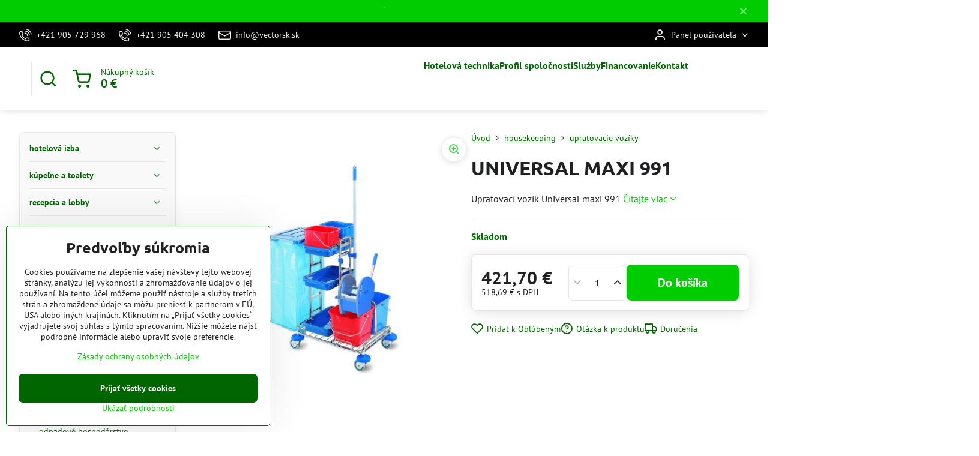

--- FILE ---
content_type: text/html; charset=UTF-8
request_url: https://www.vectorsk.sk/p/2943/universal-maxi-1007
body_size: 27689
content:

<!DOCTYPE html>
<html  data-lang-code="sk" lang="sk" class="no-js s1-hasHeader2 s1-hasFixedMenu" data-lssid="1f5666d3dcdb">
    <head>
        <meta charset="utf-8">
        		<title>UNIVERSAL MAXI 991</title>
        		<meta name="viewport" content="width=device-width, initial-scale=1" />
		         
<script data-privacy-group="script">
var FloxSettings = {
'cartItems': {},'cartProducts': {},'cartType': "slider",'loginType': "slider",'regformType': "slider",'langVer': "" 
}; 
 
</script>
<script data-privacy-group="script">
FloxSettings.img_size = { 'min': "50x50",'small': "120x120",'medium': "440x440",'large': "800x800",'max': "1600x1600",'product_antn': "440x440",'product_detail': "800x800" };
</script>
    <template id="privacy_iframe_info">
    <div class="floxIframeBlockedInfo" data-func-text="Funkčné" data-analytic-text="Analytické" data-ad-text="Marketingové" data-nosnippet="1">
    <div class="floxIframeBlockedInfo__common">
        <div class="likeH3">Externý obsah je blokovaný Voľbami súkromia</div>
        <p>Prajete si načítať externý obsah?</p>
    </div>
    <div class="floxIframeBlockedInfo__youtube">
        <div class="likeH3">Videá Youtube sú blokované Voľbami súkromia</div>
        <p>Prajete si načítať Youtube video?</p>
    </div>
    <div class="floxIframeBlockedInfo__buttons">
        <button class="button floxIframeBlockedInfo__once">Povoliť tentokrát</button>
        <button class="button floxIframeBlockedInfo__always" >Povoliť a zapamätať - súhlas s druhom cookie: </button>
    </div>
    <a class="floxIframeBlockedLink__common" href=""><i class="fa fa-external-link"></i> Otvoriť obsah v novom okne</a>
    <a class="floxIframeBlockedLink__youtube" href=""><i class="fa fa-external-link"></i> Otvoriť video v novom okne</a>
</div>
</template>
<script type="text/javascript" data-privacy-group="script">
FloxSettings.options={},FloxSettings.options.MANDATORY=1,FloxSettings.options.FUNC=2,FloxSettings.options.ANALYTIC=4,FloxSettings.options.AD=8;
FloxSettings.options.fullConsent=3;FloxSettings.options.maxConsent=15;FloxSettings.options.consent=0,localStorage.getItem("floxConsent")&&(FloxSettings.options.consent=parseInt(localStorage.getItem("floxConsent")));FloxSettings.options.sync=1;FloxSettings.google_consent2_options={},FloxSettings.google_consent2_options.AD_DATA=1,FloxSettings.google_consent2_options.AD_PERSON=2;FloxSettings.google_consent2_options.consent = -2;const privacyIsYoutubeUrl=function(e){return e.includes("youtube.com/embed")||e.includes("youtube-nocookie.com/embed")},privacyIsGMapsUrl=function(e){return e.includes("google.com/maps/embed")||/maps\.google\.[a-z]{2,3}\/maps/i.test(e)},privacyGetPrivacyGroup=function(e){var t="";if(e.getAttribute("data-privacy-group")?t=e.getAttribute("data-privacy-group"):e.closest("*[data-privacy-group]")&&(t=e.closest("*[data-privacy-group]").getAttribute("data-privacy-group")),"IFRAME"===e.tagName){let r=e.src||"";privacyIsYoutubeUrl(r)&&(e.setAttribute("data-privacy-group","func"),t="func"),privacyIsGMapsUrl(r)&&(e.setAttribute("data-privacy-group","func"),t="func")}return"regular"===t&&(t="script"),t},privacyBlockScriptNode=function(e){e.type="javascript/blocked";let t=function(r){"javascript/blocked"===e.getAttribute("type")&&r.preventDefault(),e.removeEventListener("beforescriptexecute",t)};e.addEventListener("beforescriptexecute",t)},privacyHandleScriptTag=function(e){let t=privacyGetPrivacyGroup(e);if(t){if("script"===t)return;"mandatory"===t||"func"===t&&FloxSettings.options.consent&FloxSettings.options.FUNC||"analytic"===t&&FloxSettings.options.consent&FloxSettings.options.ANALYTIC||"ad"===t&&FloxSettings.options.consent&FloxSettings.options.AD||privacyBlockScriptNode(e)}else FloxSettings.options.allow_unclassified||privacyBlockScriptNode(e)},privacyShowPlaceholder=function(e){let t=privacyGetPrivacyGroup(e);var r=document.querySelector("#privacy_iframe_info").content.cloneNode(!0),i=r.querySelector(".floxIframeBlockedInfo__always");i.textContent=i.textContent+r.firstElementChild.getAttribute("data-"+t+"-text"),r.firstElementChild.setAttribute("data-"+t,"1"),r.firstElementChild.removeAttribute("data-func-text"),r.firstElementChild.removeAttribute("data-analytic-text"),r.firstElementChild.removeAttribute("data-ad-text");let o=e.parentNode.classList.contains("blockYoutube");if(e.style.height){let a=e.style.height,c=e.style.width;e.setAttribute("data-privacy-style-height",a),r.firstElementChild.style.setProperty("--iframe-h",a),r.firstElementChild.style.setProperty("--iframe-w",c),e.style.height="0"}else if(e.getAttribute("height")){let n=e.getAttribute("height").replace("px",""),l=e.getAttribute("width").replace("px","");e.setAttribute("data-privacy-height",n),n.includes("%")?r.firstElementChild.style.setProperty("--iframe-h",n):r.firstElementChild.style.setProperty("--iframe-h",n+"px"),l.includes("%")?r.firstElementChild.style.setProperty("--iframe-w",l):r.firstElementChild.style.setProperty("--iframe-w",l+"px"),e.setAttribute("height",0)}else if(o&&e.parentNode.style.maxHeight){let s=e.parentNode.style.maxHeight,p=e.parentNode.style.maxWidth;r.firstElementChild.style.setProperty("--iframe-h",s),r.firstElementChild.style.setProperty("--iframe-w",p)}let u=e.getAttribute("data-privacy-src")||"";privacyIsYoutubeUrl(u)?(r.querySelector(".floxIframeBlockedInfo__common").remove(),r.querySelector(".floxIframeBlockedLink__common").remove(),r.querySelector(".floxIframeBlockedLink__youtube").setAttribute("href",u.replace("/embed/","/watch?v="))):u?(r.querySelector(".floxIframeBlockedInfo__youtube").remove(),r.querySelector(".floxIframeBlockedLink__youtube").remove(),r.querySelector(".floxIframeBlockedLink__common").setAttribute("href",u)):(r.querySelector(".floxIframeBlockedInfo__once").remove(),r.querySelector(".floxIframeBlockedInfo__youtube").remove(),r.querySelector(".floxIframeBlockedLink__youtube").remove(),r.querySelector(".floxIframeBlockedLink__common").remove(),r.querySelector(".floxIframeBlockedInfo__always").classList.add("floxIframeBlockedInfo__always--reload")),e.parentNode.insertBefore(r,e.nextSibling),o&&e.parentNode.classList.add("blockYoutube--blocked")},privacyHidePlaceholderIframe=function(e){var t=e.nextElementSibling;if(t&&t.classList.contains("floxIframeBlockedInfo")){let r=e.parentNode.classList.contains("blockYoutube");r&&e.parentNode.classList.remove("blockYoutube--blocked"),e.getAttribute("data-privacy-style-height")?e.style.height=e.getAttribute("data-privacy-style-height"):e.getAttribute("data-privacy-height")?e.setAttribute("height",e.getAttribute("data-privacy-height")):e.classList.contains("invisible")&&e.classList.remove("invisible"),t.remove()}},privacyBlockIframeNode=function(e){var t=e.src||"";""===t&&e.getAttribute("data-src")&&(t=e.getAttribute("data-src")),e.setAttribute("data-privacy-src",t),e.removeAttribute("src"),!e.classList.contains("floxNoPrivacyPlaceholder")&&(!e.style.width||parseInt(e.style.width)>200)&&(!e.getAttribute("width")||parseInt(e.getAttribute("width"))>200)&&(!e.style.height||parseInt(e.style.height)>200)&&(!e.getAttribute("height")||parseInt(e.getAttribute("height"))>200)&&(!e.style.display||"none"!==e.style.display)&&(!e.style.visibility||"hidden"!==e.style.visibility)&&privacyShowPlaceholder(e)},privacyHandleIframeTag=function(e){let t=privacyGetPrivacyGroup(e);if(t){if("script"===t||"mandatory"===t)return;if("func"===t&&FloxSettings.options.consent&FloxSettings.options.FUNC)return;if("analytic"===t&&FloxSettings.options.consent&FloxSettings.options.ANALYTIC||"ad"===t&&FloxSettings.options.consent&FloxSettings.options.AD)return;privacyBlockIframeNode(e)}else{if(FloxSettings.options.allow_unclassified)return;privacyBlockIframeNode(e)}},privacyHandleYoutubeGalleryItem=function(e){if(!(FloxSettings.options.consent&FloxSettings.options.FUNC)){var t=e.closest(".gallery").getAttribute("data-preview-height"),r=e.getElementsByTagName("img")[0],i=r.getAttribute("src").replace(t+"/"+t,"800/800");r.classList.contains("flox-lazy-load")&&(i=r.getAttribute("data-src").replace(t+"/"+t,"800/800")),e.setAttribute("data-href",e.getAttribute("href")),e.setAttribute("href",i),e.classList.replace("ytb","ytbNoConsent")}},privacyBlockPrivacyElementNode=function(e){e.classList.contains("floxPrivacyPlaceholder")?(privacyShowPlaceholder(e),e.classList.add("invisible")):e.style.display="none"},privacyHandlePrivacyElementNodes=function(e){let t=privacyGetPrivacyGroup(e);if(t){if("script"===t||"mandatory"===t)return;if("func"===t&&FloxSettings.options.consent&FloxSettings.options.FUNC)return;if("analytic"===t&&FloxSettings.options.consent&FloxSettings.options.ANALYTIC||"ad"===t&&FloxSettings.options.consent&FloxSettings.options.AD)return;privacyBlockPrivacyElementNode(e)}else{if(FloxSettings.options.allow_unclassified)return;privacyBlockPrivacyElementNode(e)}};function privacyLoadScriptAgain(e){var t=document.getElementsByTagName("head")[0],r=document.createElement("script");r.src=e.getAttribute("src"),t.appendChild(r),e.parentElement.removeChild(e)}function privacyExecuteScriptAgain(e){var t=document.getElementsByTagName("head")[0],r=document.createElement("script");r.textContent=e.textContent,t.appendChild(r),e.parentElement.removeChild(e)}function privacyEnableScripts(){document.querySelectorAll('script[type="javascript/blocked"]').forEach(e=>{let t=privacyGetPrivacyGroup(e);(FloxSettings.options.consent&FloxSettings.options.ANALYTIC&&t.includes("analytic")||FloxSettings.options.consent&FloxSettings.options.AD&&t.includes("ad")||FloxSettings.options.consent&FloxSettings.options.FUNC&&t.includes("func"))&&(e.getAttribute("src")?privacyLoadScriptAgain(e):privacyExecuteScriptAgain(e))})}function privacyEnableIframes(){document.querySelectorAll("iframe[data-privacy-src]").forEach(e=>{let t=privacyGetPrivacyGroup(e);if(!(FloxSettings.options.consent&FloxSettings.options.ANALYTIC&&t.includes("analytic")||FloxSettings.options.consent&FloxSettings.options.AD&&t.includes("ad")||FloxSettings.options.consent&FloxSettings.options.FUNC&&t.includes("func")))return;privacyHidePlaceholderIframe(e);let r=e.getAttribute("data-privacy-src");e.setAttribute("src",r),e.removeAttribute("data-privacy-src")})}function privacyEnableYoutubeGalleryItems(){FloxSettings.options.consent&FloxSettings.options.FUNC&&(document.querySelectorAll(".ytbNoConsent").forEach(e=>{e.setAttribute("href",e.getAttribute("data-href")),e.classList.replace("ytbNoConsent","ytb")}),"function"==typeof initGalleryPlugin&&initGalleryPlugin())}function privacyEnableBlockedContent(e,t){document.querySelectorAll(".floxCaptchaCont").length&&(e&FloxSettings.options.FUNC)!=(t&FloxSettings.options.FUNC)?window.location.reload():(privacyEnableScripts(),privacyEnableIframes(),privacyEnableYoutubeGalleryItems(),"function"==typeof FloxSettings.privacyEnableScriptsCustom&&FloxSettings.privacyEnableScriptsCustom())}
function privacyUpdateConsent(){ if(FloxSettings.sklik&&FloxSettings.sklik.active){var e={rtgId:FloxSettings.sklik.seznam_retargeting_id,consent:FloxSettings.options.consent&&FloxSettings.options.consent&FloxSettings.options.ANALYTIC?1:0};"category"===FloxSettings.sklik.pageType?(e.category=FloxSettings.sklik.category,e.pageType=FloxSettings.sklik.pageType):"offerdetail"===FloxSettings.sklik.pagetype&&(e.itemId=FloxSettings.sklik.itemId,e.pageType=FloxSettings.sklik.pageType),window.rc&&window.rc.retargetingHit&&window.rc.retargetingHit(e)}"function"==typeof loadCartFromLS&&"function"==typeof saveCartToLS&&(loadCartFromLS(),saveCartToLS());}
const observer=new MutationObserver(e=>{e.forEach(({addedNodes:e})=>{e.forEach(e=>{if(FloxSettings.options.consent!==FloxSettings.options.maxConsent){if(1===e.nodeType&&"SCRIPT"===e.tagName)return privacyHandleScriptTag(e);if(1===e.nodeType&&"IFRAME"===e.tagName)return privacyHandleIframeTag(e);if(1===e.nodeType&&"A"===e.tagName&&e.classList.contains("ytb"))return privacyHandleYoutubeGalleryItem(e);if(1===e.nodeType&&"SCRIPT"!==e.tagName&&"IFRAME"!==e.tagName&&e.classList.contains("floxPrivacyElement"))return privacyHandlePrivacyElementNodes(e)}1===e.nodeType&&(e.classList.contains("mainPrivacyModal")||e.classList.contains("mainPrivacyBar"))&&(FloxSettings.options.consent>0&&!FloxSettings.options.forceShow&&-1!==FloxSettings.google_consent2_options.consent?e.style.display="none":FloxSettings.options.consent>0&&-1===FloxSettings.google_consent2_options.consent?e.classList.add("hideBWConsentOptions"):-1!==FloxSettings.google_consent2_options.consent&&e.classList.add("hideGC2ConsentOptions"))})})});observer.observe(document.documentElement,{childList:!0,subtree:!0}),document.addEventListener("DOMContentLoaded",function(){observer.disconnect()});const createElementBackup=document.createElement;document.createElement=function(...e){if("script"!==e[0].toLowerCase())return createElementBackup.bind(document)(...e);let n=createElementBackup.bind(document)(...e);return n.setAttribute("data-privacy-group","script"),n};
</script>

<meta name="referrer" content="no-referrer-when-downgrade">


<link rel="canonical" href="https://www.vectorsk.sk/p/2943/universal-maxi-1007">
    

<meta property="og:title" content="UNIVERSAL MAXI 991">

<meta property="og:url" content="https://www.vectorsk.sk/p/2943/universal-maxi-1007">
<meta property="og:description" content="">

<meta name="twitter:card" content="summary_large_image">
<meta name="twitter:title" content="UNIVERSAL MAXI 991">
<meta name="twitter:description" content="">

    <meta property="og:locale" content="sk_SK">

        <meta property="og:type" content="product">
    <meta property="og:image" content="https://www.vectorsk.sk/resize/e/1200/630/files/noname/uprvoziky/uni-058.jpg">  
    <meta name="twitter:image" content="https://www.vectorsk.sk/resize/e/1200/630/files/noname/uprvoziky/uni-058.jpg">
    <link href="https://www.vectorsk.sk/resize/e/440/440/files/noname/uprvoziky/uni-058.jpg" rel="previewimage">
<script data-privacy-group="script" type="application/ld+json">
{
    "@context": "https://schema.org",
    "@type": "WebPage",
    "name": "UNIVERSAL MAXI 991",
    "description": "",
    "image": "https://www.vectorsk.sk/resize/e/440/440/files/noname/uprvoziky/uni-058.jpg"}
</script>

<link rel="dns-prefetch" href="https://www.biznisweb.sk">
<link rel="preconnect" href="https://www.biznisweb.sk/" crossorigin>
<style type="text/css">
        

@font-face {
  font-family: 'PT Sans';
  font-style: normal;
  font-display: swap;
  font-weight: 400;
  src: local(''),
       url('https://www.biznisweb.sk/templates/bw-fonts/pt-sans-v17-latin-ext_latin-regular.woff2') format('woff2'),
       url('https://www.biznisweb.sk/templates/bw-fonts/pt-sans-v17-latin-ext_latin-regular.woff') format('woff');
}


@font-face {
  font-family: 'PT Sans';
  font-style: normal;
  font-display: swap;
  font-weight: 700;
  src: local(''),
       url('https://www.biznisweb.sk/templates/bw-fonts/pt-sans-v17-latin-ext_latin-700.woff2') format('woff2'),
       url('https://www.biznisweb.sk/templates/bw-fonts/pt-sans-v17-latin-ext_latin-700.woff') format('woff');
}

@font-face {
  font-family: 'Ubuntu';
  font-style: normal;
  font-display: swap;
  font-weight: 400;
  src: local(''),
       url('https://www.biznisweb.sk/templates/bw-fonts/ubuntu-v20-latin-ext_latin-regular.woff2') format('woff2'),
       url('https://www.biznisweb.sk/templates/bw-fonts/ubuntu-v20-latin-ext_latin-regular.woff') format('woff');
}


@font-face {
  font-family: 'Ubuntu';
  font-style: normal;
  font-display: swap;
  font-weight: 700;
  src: local(''),
       url('https://www.biznisweb.sk/templates/bw-fonts/ubuntu-v20-latin-ext_latin-700.woff2') format('woff2'),
       url('https://www.biznisweb.sk/templates/bw-fonts/ubuntu-v20-latin-ext_latin-700.woff') format('woff');
}
</style>

<link rel="preload" href="/erp-templates/skins/flat/universal/fonts/fontawesome-webfont.woff2" as="font" type="font/woff2" crossorigin>
<link href="/erp-templates/260119150517/universal.css" rel="stylesheet" type="text/css" media="all">  




<script data-privacy-group="mandatory">
    FloxSettings.trackerData = {
                    'cartIds': []
            };
    </script> 

		<script data-privacy-group="script">
			FloxSettings.cartType = "same_page";
			FloxSettings.loginType = "custom";
			FloxSettings.regformType = "custom";
		</script>
												<style>
			:root {
				--s1-accentTransparent: #00CD0017;
				--s1-accentComplement: #fff;
				--s1-maccentComplement: #fff;
				--s1-menuBgComplementTransparent: #000b;
				--s1-menuBgComplementTransparent2: #0002;
				--s1-menuBgComplement: #000;
				--s1-accentDark: #006600;
			}
		</style>

		</head>
<body class="s1-pt-product  s1-roundedCorners">
    
    <noscript class="noprint">
        <div id="noscript">
            Javascript není prohlížečem podporován nebo je vypnutý. Pro zobrazení stránky tak, jak byla zamýšlena, použijte prohlížeč s podporou JavaScript.
            <br>Pomoc: <a href="https://www.enable-javascript.com/" target="_blank">Enable-Javascript.com</a>.
        </div>
    </noscript>
    
    <div class="oCont remodal-bg">
																								
								<aside class="s1-topInfo">
			<div class="iCont">
				<div class="s1-topInfo-close">✕</div>
						                        <div id="box-id-top_header_center" class="pagebox">
                                                            <div  id="block-817" class="blockText box blockTextRight">
                                <div class="userHTMLContent">
        
    <p><strong><span style="color: #1aed11;">˙</span><br /> </strong></p>
</div>
	    </div>

                             
            </div> 
    
	
			</div>
		</aside>
	

	
	<section class="s1-headerTop s1-headerTop-style2 noprint">
		<div class="s1-cont flex ai-c">
							<div class="s1-headerTop-left">
					                        <div id="box-id-top_header_left" class="pagebox">
                                                        	<nav class="s1-topNav">
		<ul class="s1-topNav-items">
																				<li class="s1-topNav-item ">
						<a class="s1-topNav-link " href="tel:+421905729968" >
															    <i class="navIcon navIconBWSet imgIcon50"><svg xmlns="http://www.w3.org/2000/svg" width="32.363" height="32.696" viewBox="0 0 32.363 32.696" fill="currentColor">
    <path d="M50.089,33.454a1.089,1.089,0,0,1-1.057-.818A16.444,16.444,0,0,0,36.816,20.8a1.085,1.085,0,1,1,.485-2.116A18.64,18.64,0,0,1,51.148,32.1a1.085,1.085,0,0,1-.789,1.319A1.146,1.146,0,0,1,50.089,33.454Z" transform="translate(-18.819 -18.652)"/>
    <path d="M45.271,36.015a1.091,1.091,0,0,1-1.08-.933,11.093,11.093,0,0,0-9.62-9.407,1.085,1.085,0,1,1,.271-2.153A13.276,13.276,0,0,1,46.353,34.778,1.086,1.086,0,0,1,45.425,36,1.151,1.151,0,0,1,45.271,36.015Z" transform="translate(-18.819 -18.652)"/>
    <path d="M40.16,37.721a1.088,1.088,0,0,1-1.091-1.085,5.871,5.871,0,0,0-5.884-5.846,1.085,1.085,0,1,1,0-2.17,8.051,8.051,0,0,1,8.067,8.016A1.089,1.089,0,0,1,40.16,37.721Z" transform="translate(-18.819 -18.652)"/>
    <path d="M40.781,51.348l-.179,0c-6.259-.15-21.417-6.59-21.781-21.646a4.416,4.416,0,0,1,4.195-4.873l1.667-.04c1.493-.022,4.368,1.1,4.478,5.638.1,4.086-1.181,4.893-1.953,5.009a1.073,1.073,0,0,1-.138.013l-.32.007a16.914,16.914,0,0,0,8.062,8.011l.007-.317a1.285,1.285,0,0,1,.012-.138c.118-.767.929-2.037,5.042-1.941,4.569.11,5.709,2.959,5.672,4.451l-.04,1.657a4.594,4.594,0,0,1-.661,2.126A4.425,4.425,0,0,1,40.781,51.348ZM24.763,26.956h-.027L23.069,27c-.491.022-2.123.281-2.066,2.651.352,14.5,15.42,19.427,19.652,19.528,2.388.091,2.645-1.564,2.668-2.063l.04-1.646c.018-.74-.7-2.161-3.542-2.229a6.37,6.37,0,0,0-2.828.344l-.005.2a1.988,1.988,0,0,1-.9,1.613,2.014,2.014,0,0,1-1.841.184,18.874,18.874,0,0,1-9.628-9.568,1.973,1.973,0,0,1,.186-1.828,2.006,2.006,0,0,1,1.622-.9l.2,0a6.306,6.306,0,0,0,.346-2.809C26.911,27.686,25.516,26.956,24.763,26.956Zm10.3,16.612h0Z" transform="translate(-18.819 -18.652)"/>
</svg>
</i>

														<span class="s1-topNav-linkText">+421 905 729 968</span>
						</a>
					</li>
																								<li class="s1-topNav-item ">
						<a class="s1-topNav-link " href="tel:+421905404308" >
															    <i class="navIcon navIconBWSet imgIcon50"><svg xmlns="http://www.w3.org/2000/svg" width="32.363" height="32.696" viewBox="0 0 32.363 32.696" fill="currentColor">
    <path d="M50.089,33.454a1.089,1.089,0,0,1-1.057-.818A16.444,16.444,0,0,0,36.816,20.8a1.085,1.085,0,1,1,.485-2.116A18.64,18.64,0,0,1,51.148,32.1a1.085,1.085,0,0,1-.789,1.319A1.146,1.146,0,0,1,50.089,33.454Z" transform="translate(-18.819 -18.652)"/>
    <path d="M45.271,36.015a1.091,1.091,0,0,1-1.08-.933,11.093,11.093,0,0,0-9.62-9.407,1.085,1.085,0,1,1,.271-2.153A13.276,13.276,0,0,1,46.353,34.778,1.086,1.086,0,0,1,45.425,36,1.151,1.151,0,0,1,45.271,36.015Z" transform="translate(-18.819 -18.652)"/>
    <path d="M40.16,37.721a1.088,1.088,0,0,1-1.091-1.085,5.871,5.871,0,0,0-5.884-5.846,1.085,1.085,0,1,1,0-2.17,8.051,8.051,0,0,1,8.067,8.016A1.089,1.089,0,0,1,40.16,37.721Z" transform="translate(-18.819 -18.652)"/>
    <path d="M40.781,51.348l-.179,0c-6.259-.15-21.417-6.59-21.781-21.646a4.416,4.416,0,0,1,4.195-4.873l1.667-.04c1.493-.022,4.368,1.1,4.478,5.638.1,4.086-1.181,4.893-1.953,5.009a1.073,1.073,0,0,1-.138.013l-.32.007a16.914,16.914,0,0,0,8.062,8.011l.007-.317a1.285,1.285,0,0,1,.012-.138c.118-.767.929-2.037,5.042-1.941,4.569.11,5.709,2.959,5.672,4.451l-.04,1.657a4.594,4.594,0,0,1-.661,2.126A4.425,4.425,0,0,1,40.781,51.348ZM24.763,26.956h-.027L23.069,27c-.491.022-2.123.281-2.066,2.651.352,14.5,15.42,19.427,19.652,19.528,2.388.091,2.645-1.564,2.668-2.063l.04-1.646c.018-.74-.7-2.161-3.542-2.229a6.37,6.37,0,0,0-2.828.344l-.005.2a1.988,1.988,0,0,1-.9,1.613,2.014,2.014,0,0,1-1.841.184,18.874,18.874,0,0,1-9.628-9.568,1.973,1.973,0,0,1,.186-1.828,2.006,2.006,0,0,1,1.622-.9l.2,0a6.306,6.306,0,0,0,.346-2.809C26.911,27.686,25.516,26.956,24.763,26.956Zm10.3,16.612h0Z" transform="translate(-18.819 -18.652)"/>
</svg>
</i>

														<span class="s1-topNav-linkText">+421 905 404 308</span>
						</a>
					</li>
																								<li class="s1-topNav-item ">
						<a class="s1-topNav-link " href="mailto:info@vectorsk.sk" >
															    <i class="navIcon navIconBWSet imgIcon50"><svg xmlns="http://www.w3.org/2000/svg" width="34.079" height="24.679" viewBox="0 0 34.079 24.679" fill="currentColor">
  <path d="M48.018,22.66H21.982a4.027,4.027,0,0,0-4.022,4.022V43.318a4.028,4.028,0,0,0,4.022,4.022H48.018a4.028,4.028,0,0,0,4.022-4.022V26.682A4.027,4.027,0,0,0,48.018,22.66ZM21.982,25.084H48.018a1.6,1.6,0,0,1,1.6,1.6v.843L35.068,36.016l-14.684-8.7v-.629A1.6,1.6,0,0,1,21.982,25.084ZM48.018,44.916H21.982a1.6,1.6,0,0,1-1.6-1.6V30.128l14.061,8.336a1.208,1.208,0,0,0,1.229,0l13.942-8.137V43.318A1.6,1.6,0,0,1,48.018,44.916Z" transform="translate(-17.96 -22.66)"/>
</svg>
</i>

														<span class="s1-topNav-linkText">info@vectorsk.sk</span>
						</a>
					</li>
									</ul>
	</nav>

                             
            </div> 
    
				</div>
										<div class="s1-headerTop-right flex ml-a">
											<div class="s1-dropDown s1-loginDropdown">
	<a href="/e/login" class="s1-dropDown-toggler">
		<i class="s1-icon s1-icon-user s1-dropDown-icon" aria-hidden="true"></i>
		<span class="s1-dropDown-title">Panel používateľa</span>
		<i class="fa fa-angle-down s1-dropDown-arrow"></i>
	</a>
	<ul class="s1-dropDown-items">
				<li class="s1-dropDown-item">
			<a class="s1-dropDown-link" href="/e/login" data-remodal-target="s1-acc">
				<i class="s1-icon s1-icon-log-in s1-dropDown-icon"></i>
				<span class="s1-dropDown-title">Prihlásiť sa</span>
			</a>
		</li>
						<li class="s1-dropDown-item">
			<a class="s1-dropDown-link" href="/e/account/register">
				<i class="s1-icon s1-icon-user-plus s1-dropDown-icon"></i>
				<span class="s1-dropDown-title">Registrácia</span>
			</a>
		</li>
    		</ul>
</div>

														</div>
					</div>
	</section>
<header class="s1-header s1-header-style2  noprint">
	<section class="s1-header-cont s1-cont flex">
		<div class="s1-header-logo">
							<a class="s1-imglogo" href="/"><img src="/files/1strana/vector-logov1.jpg" alt="Logo"></a>
					</div>
		<div class="s1-header-actions flex">
						<div class="s1-header-search">
				<!-- search activator -->
				<div class="s1-header-action ">
					<a href="/e/search" title="Hľadať" class="s1-header-actionLink s1-searchActivatorJS"><i class="s1-icon s1-icon-search"></i></a>
				</div>
					<form action="/e/search" method="get" class="siteSearchForm s1-topSearch-form">
		<div class="siteSearchCont s1-topSearch">
			<label class="s1-siteSearch-label flex">
				<i class="s1-icon s1-icon-search rm-hide"></i>
				<input data-pages="Stránky" data-products="Produkty" data-categories="Kategórie" data-news="Novinky" data-brands="Výrobca" class="siteSearchInput" id="s1-small-search" placeholder="Vyhľadávanie" name="word" type="text" value="">
				<button class="button" type="submit">Hľadať</button>
			</label>
		</div>
	</form>

			</div>
			
												<!-- cart -->
			<div class="s1-headerCart-outer">
				            
    		<div class="s1-header-action s1-headerCart">
			<a class="s1-header-actionLink smallCart" href="/e/cart/index" title="Nákupný košík">
				<i class="s1-icon s1-icon-shopping-cart"></i>
				<span class="smallCartItems buttonCartInvisible invisible">0</span>
				<div class="s1-scText rl-hide">
					<span class="s1-scTitle">Nákupný košík</span>
					<span class="smallCartTotal smallCartPrice" data-pieces="0">0 €</span>
				</div>
			</a>
			<div id="s1-customSmallCartCont" class="s1-smallCart-wrapper"></div>
		</div>
    
			</div>
			<!-- menu -->
						<div class="s1-header-action l-hide">
				<button aria-label="Menu" class="s1-header-actionLink s1-menuActivatorJS"><i class="s1-icon s1-icon-menu"></i></button>
			</div>
					</div>
	</section>
		<div class="s1-menu-section ">
					<div class="s1-menu-overlay s1-menuActivatorJS l-hide"></div>
			<div class="s1-menu-wrapper">
				<div class="s1-menu-header l-hide">
					Menu
					<span class="s1-menuClose s1-menuActivatorJS">✕</span>
				</div>
				<div class="s1-menu-cont s1-cont">
											                        <div id="box-id-flox_main_menu" class="pagebox">
                                                        																																<nav class="s1-menu s1-menu-center ">
						<ul class="s1-menu-items">
														
																																																																																																															
											<li class="s1-menu-item   ">
							<a class="s1-menu-link " href="/">
																<span>Hotelová technika</span>
															</a>
													</li>
																			
																																																																																																															
											<li class="s1-menu-item   ">
							<a class="s1-menu-link " href="/titulka1">
																<span>Profil spoločnosti</span>
															</a>
													</li>
																			
																																																																																																															
																			
																																																																																																															
											<li class="s1-menu-item   ">
							<a class="s1-menu-link " href="/sluzby">
																<span>Služby</span>
															</a>
													</li>
																			
																																																																																																															
											<li class="s1-menu-item   ">
							<a class="s1-menu-link " href="/financovanie">
																<span>Financovanie</span>
															</a>
													</li>
																			
																																																																																																															
											<li class="s1-menu-item   ">
							<a class="s1-menu-link " href="/kontakt1">
																<span>Kontakt</span>
															</a>
													</li>
																			
																																																																																																															
																			
																																																																																																															
																			
																																																																																																															
																			
																																																																																																															
																			
																																																																																																															
												</ul>
		</nav>
	
                        </div> 
    
																<div class="s1-menu-categoriesMobile l-hide">
							                        <div id="box-id-flox_side_menu" class="pagebox">
                                                        															<nav class="s1-sideMenu ">
						<ul class="s1-sideMenu-items">
														
																																																																																																
											<li class="s1-sideMenu-item  hasSubmenu s1-sideSub-dropdown ">
							<a class="s1-sideMenu-link " href="/c/hotelova-izba">
																<span>hotelová izba</span>
								<i class="s1-menuChevron fa fa-angle-right"></i>							</a>
															<ul class="s1-submenu-items level-1">
								<li class="s1-submenu-item level-1    ">
															<a href="/c/hotelova-izba/zehlicky" class="s1-submenu-link ">
						<span>hotelové žehličky</span>
											</a>
									</li>
								<li class="s1-submenu-item level-1    ">
															<a href="/c/hotelova-izba/minibary" class="s1-submenu-link ">
						<span>minibary</span>
											</a>
									</li>
								<li class="s1-submenu-item level-1    ">
															<a href="/c/hotelova-izba/sejfy" class="s1-submenu-link ">
						<span>sejfy</span>
											</a>
									</li>
								<li class="s1-submenu-item level-1    ">
															<a href="/c/hotelova-izba/zamkove-systemy" class="s1-submenu-link ">
						<span>zámkové systémy</span>
											</a>
									</li>
								<li class="s1-submenu-item level-1    ">
															<a href="/c/hotelova-izba/interaktivny-tv-system" class="s1-submenu-link ">
						<span>interaktívny TV systém</span>
											</a>
									</li>
								<li class="s1-submenu-item level-1    ">
															<a href="/c/hotelova-izba/ramienka" class="s1-submenu-link ">
						<span>ramienka</span>
											</a>
									</li>
								<li class="s1-submenu-item level-1    ">
															<a href="/c/hotelova-izba/rychlovarne-sady" class="s1-submenu-link ">
						<span>rýchlovarné sady</span>
											</a>
									</li>
								<li class="s1-submenu-item level-1    ">
															<a href="/c/hotelova-izba/kuforniky" class="s1-submenu-link ">
						<span>kuforníky</span>
											</a>
									</li>
								<li class="s1-submenu-item level-1    ">
															<a href="/c/hotelova-izba/pristelky" class="s1-submenu-link ">
						<span>prístelky</span>
											</a>
									</li>
								<li class="s1-submenu-item level-1    ">
															<a href="/c/hotelova-izba/postele1" class="s1-submenu-link ">
						<span>postele</span>
											</a>
									</li>
								<li class="s1-submenu-item level-1    ">
															<a href="/c/hotelova-izba/matrace" class="s1-submenu-link ">
						<span>matrace</span>
											</a>
									</li>
								<li class="s1-submenu-item level-1    ">
															<a href="/c/hotelova-izba/postele" class="s1-submenu-link ">
						<span>postele, matrace, prístelky</span>
											</a>
									</li>
								<li class="s1-submenu-item level-1    ">
															<a href="/c/hotelova-izba/izbove-kose" class="s1-submenu-link ">
						<span>izbové koše</span>
											</a>
									</li>
								<li class="s1-submenu-item level-1    ">
															<a href="/c/hotelova-izba/svietidla" class="s1-submenu-link ">
						<span>svietidlá</span>
											</a>
									</li>
								<li class="s1-submenu-item level-1    ">
															<a href="/c/hotelova-izba/telefony" class="s1-submenu-link ">
						<span>telefóny</span>
											</a>
									</li>
								<li class="s1-submenu-item level-1  hasSubmenu  ">
															<a href="/c/hotelova-izba/televizory" class="s1-submenu-link ">
						<span>televízory</span>
						<i class="s1-menuChevron fa fa-angle-right "></i>					</a>
																		     
                                        														<ul class="s1-submenu-items level-2">
								<li class="s1-submenu-item level-2    ">
															<a href="/c/hotelova-izba/televizory/nesystemove" class="s1-submenu-link ">
						<span>nesystémové</span>
											</a>
									</li>
								<li class="s1-submenu-item level-2    ">
															<a href="/c/hotelova-izba/televizory/systemove" class="s1-submenu-link ">
						<span>systémové</span>
											</a>
									</li>
								<li class="s1-submenu-item level-2    ">
															<a href="/c/hotelova-izba/televizory/konzoly" class="s1-submenu-link ">
						<span>TV konzoly</span>
											</a>
									</li>
											</ul>
		    
															</li>
								<li class="s1-submenu-item level-1    ">
															<a href="/c/hotelova-izba/cistice-vzduchu" class="s1-submenu-link ">
						<span>čističe vzduchu</span>
											</a>
									</li>
											</ul>
													</li>
																			
																																																																																																
											<li class="s1-sideMenu-item  hasSubmenu s1-sideSub-dropdown ">
							<a class="s1-sideMenu-link " href="/c/kupelne-a-toalety">
																<span>kúpeľne a toalety</span>
								<i class="s1-menuChevron fa fa-angle-right"></i>							</a>
															<ul class="s1-submenu-items level-1">
								<li class="s1-submenu-item level-1    ">
															<a href="/c/kupelne-a-toalety/feny" class="s1-submenu-link ">
						<span>hotelové fény</span>
											</a>
									</li>
								<li class="s1-submenu-item level-1    ">
															<a href="/c/kupelne-a-toalety/kupelnove-doplnky" class="s1-submenu-link ">
						<span>kúpeľňové doplnky</span>
											</a>
									</li>
								<li class="s1-submenu-item level-1    ">
															<a href="/c/kupelne-a-toalety/zrkadla" class="s1-submenu-link ">
						<span>zrkadlá</span>
											</a>
									</li>
								<li class="s1-submenu-item level-1    ">
															<a href="/c/kupelne-a-toalety/zasobniky-a-davkovace" class="s1-submenu-link ">
						<span>zásobníky a dávkovače</span>
											</a>
									</li>
								<li class="s1-submenu-item level-1    ">
															<a href="/c/kupelne-a-toalety/horeca-naplne-do-zasobnikov" class="s1-submenu-link ">
						<span>HoReCa náplne do zásobníkov </span>
											</a>
									</li>
								<li class="s1-submenu-item level-1    ">
															<a href="/c/kupelne-a-toalety/odpadkove-kose" class="s1-submenu-link ">
						<span>odpadkové koše</span>
											</a>
									</li>
								<li class="s1-submenu-item level-1    ">
															<a href="/c/kupelne-a-toalety/susice-ruk" class="s1-submenu-link ">
						<span>sušiče rúk</span>
											</a>
									</li>
								<li class="s1-submenu-item level-1    ">
															<a href="/c/kupelne-a-toalety/stropne-zariadenia" class="s1-submenu-link ">
						<span>stropné zariadenia</span>
											</a>
									</li>
								<li class="s1-submenu-item level-1    ">
															<a href="/c/kupelne-a-toalety/sprchovy-program" class="s1-submenu-link ">
						<span>sprchový program</span>
											</a>
									</li>
								<li class="s1-submenu-item level-1    ">
															<a href="/c/kupelne-a-toalety/kompenzacne-pomocky" class="s1-submenu-link ">
						<span>kompenzačné pomôcky</span>
											</a>
									</li>
								<li class="s1-submenu-item level-1    ">
															<a href="/c/kupelne-a-toalety/sitka-do-pisoarov" class="s1-submenu-link ">
						<span>sitká do pisoárov</span>
											</a>
									</li>
								<li class="s1-submenu-item level-1    ">
															<a href="/c/kupelne-a-toalety/vybavenie-toaliet" class="s1-submenu-link ">
						<span>doplnkové vybavenie toaliet</span>
											</a>
									</li>
											</ul>
													</li>
																			
																																																																																																
											<li class="s1-sideMenu-item  hasSubmenu s1-sideSub-dropdown ">
							<a class="s1-sideMenu-link " href="/c/recepcia-a-lobby">
																<span>recepcia a lobby</span>
								<i class="s1-menuChevron fa fa-angle-right"></i>							</a>
															<ul class="s1-submenu-items level-1">
								<li class="s1-submenu-item level-1    ">
															<a href="/c/recepcia-a-lobby/klucenky" class="s1-submenu-link ">
						<span>kľúčenky</span>
											</a>
									</li>
								<li class="s1-submenu-item level-1    ">
															<a href="/c/recepcia-a-lobby/bagazove-voziky" class="s1-submenu-link ">
						<span>bagážové vozíky</span>
											</a>
									</li>
								<li class="s1-submenu-item level-1    ">
															<a href="/c/recepcia-a-lobby/cistice-obuvi" class="s1-submenu-link ">
						<span>čističe obuvi</span>
											</a>
									</li>
								<li class="s1-submenu-item level-1    ">
															<a href="/c/recepcia-a-lobby/popolniky-a-kose" class="s1-submenu-link ">
						<span>popolníky a koše</span>
											</a>
									</li>
								<li class="s1-submenu-item level-1    ">
															<a href="/c/recepcia-a-lobby/menovky" class="s1-submenu-link ">
						<span>menovky</span>
											</a>
									</li>
								<li class="s1-submenu-item level-1    ">
															<a href="/c/recepcia-a-lobby/pultove-zvonceky" class="s1-submenu-link ">
						<span>pultové zvončeky</span>
											</a>
									</li>
								<li class="s1-submenu-item level-1    ">
															<a href="/c/recepcia-a-lobby/drziaky-na-noviny" class="s1-submenu-link ">
						<span>držiaky na noviny</span>
											</a>
									</li>
								<li class="s1-submenu-item level-1    ">
															<a href="/c/recepcia-a-lobby/ccs" class="s1-submenu-link ">
						<span>ccs</span>
											</a>
									</li>
								<li class="s1-submenu-item level-1    ">
															<a href="/c/recepcia-a-lobby/stojany-na-dazdniky" class="s1-submenu-link ">
						<span>stojany na dáždniky</span>
											</a>
									</li>
								<li class="s1-submenu-item level-1    ">
															<a href="/c/recepcia-a-lobby/vlajky" class="s1-submenu-link ">
						<span>vlajky</span>
											</a>
									</li>
											</ul>
													</li>
																			
																																																																																																
											<li class="s1-sideMenu-item  hasSubmenu s1-sideSub-dropdown ">
							<a class="s1-sideMenu-link " href="/c/textil">
																<span>textil</span>
								<i class="s1-menuChevron fa fa-angle-right"></i>							</a>
															<ul class="s1-submenu-items level-1">
								<li class="s1-submenu-item level-1    ">
															<a href="/c/textil/postelna-bielizen" class="s1-submenu-link ">
						<span>posteľná bielizeň</span>
											</a>
									</li>
								<li class="s1-submenu-item level-1    ">
															<a href="/c/textil/papuce" class="s1-submenu-link ">
						<span>papuče</span>
											</a>
									</li>
								<li class="s1-submenu-item level-1    ">
															<a href="/c/textil/vankuse-a-prikryvky" class="s1-submenu-link ">
						<span>vankúše a prikrývky</span>
											</a>
									</li>
								<li class="s1-submenu-item level-1    ">
															<a href="/c/textil/uteraky-a-osusky" class="s1-submenu-link ">
						<span>uteráky a osušky</span>
											</a>
									</li>
								<li class="s1-submenu-item level-1    ">
															<a href="/c/textil/zupany" class="s1-submenu-link ">
						<span>župany</span>
											</a>
									</li>
											</ul>
													</li>
																			
																																																																																																
											<li class="s1-sideMenu-item  hasSubmenu s1-sideSub-dropdown submenuVisible">
							<a class="s1-sideMenu-link select" href="/c/housekeeping">
																<span>housekeeping</span>
								<i class="s1-menuChevron fa fa-angle-right"></i>							</a>
															<ul class="s1-submenu-items level-1">
								<li class="s1-submenu-item level-1    ">
															<a href="/c/housekeeping/dezinfekcia" class="s1-submenu-link ">
						<span>dezinfekcia</span>
											</a>
									</li>
								<li class="s1-submenu-item level-1    ">
															<a href="/c/housekeeping/voziky-pre-chyzne" class="s1-submenu-link ">
						<span>vozíky pre chyžné</span>
											</a>
									</li>
								<li class="s1-submenu-item level-1    ">
															<a href="/c/housekeeping/minibarove-voziky" class="s1-submenu-link ">
						<span>minibarové vozíky</span>
											</a>
									</li>
								<li class="s1-submenu-item level-1    ">
															<a href="/c/housekeeping/voziky-pre-izbovy-servis" class="s1-submenu-link ">
						<span>vozíky pre izbový servis</span>
											</a>
									</li>
								<li class="s1-submenu-item level-1    ">
															<a href="/c/housekeeping/upratovacie-naradie" class="s1-submenu-link ">
						<span>upratovacie náradie</span>
											</a>
									</li>
								<li class="s1-submenu-item level-1   submenuVisible ">
															<a href="/c/housekeeping/upratovacie-voziky" class="s1-submenu-link select">
						<span>upratovacie vozíky</span>
											</a>
									</li>
								<li class="s1-submenu-item level-1    ">
															<a href="/c/housekeeping/voziky-na-pradlo" class="s1-submenu-link ">
						<span>vozíky na prádlo</span>
											</a>
									</li>
								<li class="s1-submenu-item level-1    ">
															<a href="/c/housekeeping/odpadove-hospodarstvo" class="s1-submenu-link ">
						<span>odpadové hospodárstvo</span>
											</a>
									</li>
								<li class="s1-submenu-item level-1    ">
															<a href="/c/housekeeping/vysavace" class="s1-submenu-link ">
						<span>vysávače, čistiace stroje</span>
											</a>
									</li>
								<li class="s1-submenu-item level-1    ">
															<a href="/c/housekeeping/voziky-na-zasobovanie-minibarov" class="s1-submenu-link ">
						<span>vozíky na zásobovanie minibarov</span>
											</a>
									</li>
											</ul>
													</li>
																			
																																																																																																
											<li class="s1-sideMenu-item  hasSubmenu s1-sideSub-dropdown ">
							<a class="s1-sideMenu-link " href="/c/konferencia-a-catering">
																<span>konferencia a catering</span>
								<i class="s1-menuChevron fa fa-angle-right"></i>							</a>
															<ul class="s1-submenu-items level-1">
								<li class="s1-submenu-item level-1    ">
															<a href="/c/konferencia-a-catering/banketove-stoly" class="s1-submenu-link ">
						<span>banketové stoly</span>
											</a>
									</li>
								<li class="s1-submenu-item level-1    ">
															<a href="/c/konferencia-a-catering/banketove-stolicky" class="s1-submenu-link ">
						<span>banketové stoličky</span>
											</a>
									</li>
								<li class="s1-submenu-item level-1    ">
															<a href="/c/konferencia-a-catering/rautove-sukne" class="s1-submenu-link ">
						<span>rautové sukne</span>
											</a>
									</li>
								<li class="s1-submenu-item level-1    ">
															<a href="/c/konferencia-a-catering/recnicke-pulty" class="s1-submenu-link ">
						<span>rečnícke pulty</span>
											</a>
									</li>
								<li class="s1-submenu-item level-1    ">
															<a href="/c/konferencia-a-catering/tanecne-parkety" class="s1-submenu-link ">
						<span>tanečné parkety</span>
											</a>
									</li>
								<li class="s1-submenu-item level-1    ">
															<a href="/c/konferencia-a-catering/doplnky" class="s1-submenu-link ">
						<span>konferenčné vybavenie - doplnky</span>
											</a>
									</li>
								<li class="s1-submenu-item level-1    ">
															<a href="/c/konferencia-a-catering/party-stoly" class="s1-submenu-link ">
						<span>párty stoly</span>
											</a>
									</li>
								<li class="s1-submenu-item level-1    ">
															<a href="/c/konferencia-a-catering/dataprojektory" class="s1-submenu-link ">
						<span>dataprojektory</span>
											</a>
									</li>
											</ul>
													</li>
																			
																																																																																																
											<li class="s1-sideMenu-item  hasSubmenu s1-sideSub-dropdown ">
							<a class="s1-sideMenu-link " href="/c/hotelova-kozmetika">
																<span>hotelová kozmetika</span>
								<i class="s1-menuChevron fa fa-angle-right"></i>							</a>
															<ul class="s1-submenu-items level-1">
								<li class="s1-submenu-item level-1    ">
															<a href="/c/hotelova-kozmetika/aqua-senses" class="s1-submenu-link ">
						<span>Aqua Senses</span>
											</a>
									</li>
								<li class="s1-submenu-item level-1    ">
															<a href="/c/hotelova-kozmetika/aqua" class="s1-submenu-link ">
						<span>Aqua Line</span>
											</a>
									</li>
								<li class="s1-submenu-item level-1    ">
															<a href="/c/hotelova-kozmetika/twc-noir" class="s1-submenu-link ">
						<span>TWC Noir</span>
											</a>
									</li>
								<li class="s1-submenu-item level-1    ">
															<a href="/c/hotelova-kozmetika/uni" class="s1-submenu-link ">
						<span>Doplnkový sortiment</span>
											</a>
									</li>
								<li class="s1-submenu-item level-1    ">
															<a href="/c/hotelova-kozmetika/doplnky-ecoessential" class="s1-submenu-link ">
						<span>Doplnky EcoEssential</span>
											</a>
									</li>
								<li class="s1-submenu-item level-1    ">
															<a href="/c/hotelova-kozmetika/doplnky-ecoclassic" class="s1-submenu-link ">
						<span>Doplnky EcoClassic</span>
											</a>
									</li>
								<li class="s1-submenu-item level-1    ">
															<a href="/c/hotelova-kozmetika/zapalky" class="s1-submenu-link ">
						<span>Zápalky</span>
											</a>
									</li>
											</ul>
													</li>
																			
																																																																																																
											<li class="s1-sideMenu-item  hasSubmenu s1-sideSub-dropdown ">
							<a class="s1-sideMenu-link " href="/c/restauracia-a-kuchyna">
																<span>reštaurácia a kuchyňa</span>
								<i class="s1-menuChevron fa fa-angle-right"></i>							</a>
															<ul class="s1-submenu-items level-1">
								<li class="s1-submenu-item level-1    ">
															<a href="/c/restauracia-a-kuchyna/menu-stojany" class="s1-submenu-link ">
						<span>menu stojany</span>
											</a>
									</li>
								<li class="s1-submenu-item level-1    ">
															<a href="/c/restauracia-a-kuchyna/doplnky" class="s1-submenu-link ">
						<span>doplnky</span>
											</a>
									</li>
								<li class="s1-submenu-item level-1    ">
															<a href="/c/restauracia-a-kuchyna/jedalne-listky" class="s1-submenu-link ">
						<span>jedálne lístky</span>
											</a>
									</li>
								<li class="s1-submenu-item level-1    ">
															<a href="/c/restauracia-a-kuchyna/servirovacie-voziky" class="s1-submenu-link ">
						<span>servírovacie vozíky</span>
											</a>
									</li>
								<li class="s1-submenu-item level-1    ">
															<a href="/c/restauracia-a-kuchyna/kuchynske-voziky" class="s1-submenu-link ">
						<span>kuchynské vozíky</span>
											</a>
									</li>
								<li class="s1-submenu-item level-1    ">
															<a href="/c/restauracia-a-kuchyna/vinoteky" class="s1-submenu-link ">
						<span>stolové doplnky</span>
											</a>
									</li>
								<li class="s1-submenu-item level-1  hasSubmenu  ">
															<a href="/c/restauracia-a-kuchyna/stolicky" class="s1-submenu-link ">
						<span>stoličky</span>
						<i class="s1-menuChevron fa fa-angle-right "></i>					</a>
																		     
                                        														<ul class="s1-submenu-items level-2">
								<li class="s1-submenu-item level-2    ">
															<a href="/c/restauracia-a-kuchyna/stolicky/barove-stolicky" class="s1-submenu-link ">
						<span>barové stoličky</span>
											</a>
									</li>
								<li class="s1-submenu-item level-2    ">
															<a href="/c/restauracia-a-kuchyna/stolicky/detske-stolicky" class="s1-submenu-link ">
						<span>detské stoličky</span>
											</a>
									</li>
								<li class="s1-submenu-item level-2    ">
															<a href="/c/restauracia-a-kuchyna/stolicky/stolicky-exterierove" class="s1-submenu-link ">
						<span>stoličky exteriérové</span>
											</a>
									</li>
								<li class="s1-submenu-item level-2    ">
															<a href="/c/restauracia-a-kuchyna/stolicky/stolicky-interierove" class="s1-submenu-link ">
						<span>stoličky interiérové</span>
											</a>
									</li>
											</ul>
		    
															</li>
								<li class="s1-submenu-item level-1  hasSubmenu  ">
															<a href="/c/restauracia-a-kuchyna/stoly" class="s1-submenu-link ">
						<span>stoly</span>
						<i class="s1-menuChevron fa fa-angle-right "></i>					</a>
																		     
                                        														<ul class="s1-submenu-items level-2">
								<li class="s1-submenu-item level-2    ">
															<a href="/c/restauracia-a-kuchyna/stoly/exterierove" class="s1-submenu-link ">
						<span>exteriérové</span>
											</a>
									</li>
											</ul>
		    
															</li>
								<li class="s1-submenu-item level-1    ">
															<a href="/c/restauracia-a-kuchyna/hubice-hmyzu" class="s1-submenu-link ">
						<span>elektrické hubiče hmyzu</span>
											</a>
									</li>
								<li class="s1-submenu-item level-1    ">
															<a href="/c/restauracia-a-kuchyna/horeca-naplne-do-zasobnikov" class="s1-submenu-link ">
						<span>HoReCa náplne do zásobníkov </span>
											</a>
									</li>
								<li class="s1-submenu-item level-1    ">
															<a href="/c/restauracia-a-kuchyna/svietidla" class="s1-submenu-link ">
						<span>svietidlá</span>
											</a>
									</li>
											</ul>
													</li>
																			
																																																																																																
											<li class="s1-sideMenu-item  hasSubmenu s1-sideSub-dropdown ">
							<a class="s1-sideMenu-link " href="/c/orientacne-systemy">
																<span>orientačné systémy</span>
								<i class="s1-menuChevron fa fa-angle-right"></i>							</a>
															<ul class="s1-submenu-items level-1">
								<li class="s1-submenu-item level-1    ">
															<a href="/c/orientacne-systemy/ikony" class="s1-submenu-link ">
						<span>ikony</span>
											</a>
									</li>
								<li class="s1-submenu-item level-1    ">
															<a href="/c/orientacne-systemy/stojanove-tabule" class="s1-submenu-link ">
						<span>stojanové tabule</span>
											</a>
									</li>
								<li class="s1-submenu-item level-1    ">
															<a href="/c/orientacne-systemy/stojany-a-tabule1233222030" class="s1-submenu-link ">
						<span>recepčné stojany a tabule</span>
											</a>
									</li>
								<li class="s1-submenu-item level-1    ">
															<a href="/c/orientacne-systemy/vitriny" class="s1-submenu-link ">
						<span>vitríny</span>
											</a>
									</li>
								<li class="s1-submenu-item level-1    ">
															<a href="/c/orientacne-systemy/dverove-stitky" class="s1-submenu-link ">
						<span>dverové štítky</span>
											</a>
									</li>
											</ul>
													</li>
																			
																																																																																																
											<li class="s1-sideMenu-item  hasSubmenu s1-sideSub-dropdown ">
							<a class="s1-sideMenu-link " href="/c/wellness-kupalisko">
																<span>wellness, kúpalisko</span>
								<i class="s1-menuChevron fa fa-angle-right"></i>							</a>
															<ul class="s1-submenu-items level-1">
								<li class="s1-submenu-item level-1    ">
															<a href="/c/wellness-kupalisko/lehatka" class="s1-submenu-link ">
						<span>lehátka</span>
											</a>
									</li>
											</ul>
													</li>
																			
																																																																																																
											<li class="s1-sideMenu-item  hasSubmenu s1-sideSub-dropdown ">
							<a class="s1-sideMenu-link " href="/c/nabytok">
																<span>nábytok</span>
								<i class="s1-menuChevron fa fa-angle-right"></i>							</a>
															<ul class="s1-submenu-items level-1">
								<li class="s1-submenu-item level-1    ">
															<a href="/c/nabytok/stolicky" class="s1-submenu-link ">
						<span>stoličky</span>
											</a>
									</li>
								<li class="s1-submenu-item level-1    ">
															<a href="/c/nabytok/stoly" class="s1-submenu-link ">
						<span>stoly</span>
											</a>
									</li>
								<li class="s1-submenu-item level-1    ">
															<a href="/c/nabytok/kresla-a-pohovky" class="s1-submenu-link ">
						<span>kreslá a pohovky</span>
											</a>
									</li>
								<li class="s1-submenu-item level-1    ">
															<a href="/c/nabytok/satnove-skrinky" class="s1-submenu-link ">
						<span>šatňové skrinky</span>
											</a>
									</li>
								<li class="s1-submenu-item level-1    ">
															<a href="/c/nabytok/mobil-stage" class="s1-submenu-link ">
						<span>mobil stage</span>
											</a>
									</li>
											</ul>
													</li>
																			
																																																																																																
											<li class="s1-sideMenu-item   ">
							<a class="s1-sideMenu-link " href="/c/office">
																<span>kancelária</span>
															</a>
													</li>
																			
																																																																																																
											<li class="s1-sideMenu-item   ">
							<a class="s1-sideMenu-link " href="/c/rfid-zamkove-systemy">
																<span>gaudi rfid zámky</span>
															</a>
													</li>
																			
																																																																																																
											<li class="s1-sideMenu-item   ">
							<a class="s1-sideMenu-link " href="/c/sluzby">
																<span>služby</span>
															</a>
													</li>
																			
																																																																																																
																			
																																																																																																
											<li class="s1-sideMenu-item   ">
							<a class="s1-sideMenu-link " href="/c/vonny-program">
																<span>vonný program</span>
															</a>
													</li>
																			
																																																																																																
																			
																																																																																																
											<li class="s1-sideMenu-item   ">
							<a class="s1-sideMenu-link " href="/c/vyhodny-nakup">
																<span>výhodný nákup</span>
															</a>
													</li>
																			
																																																																																																
											<li class="s1-sideMenu-item  hasSubmenu s1-sideSub-dropdown ">
							<a class="s1-sideMenu-link " href="/c/vyrobca">
																<span>výrobca</span>
								<i class="s1-menuChevron fa fa-angle-right"></i>							</a>
															<ul class="s1-submenu-items level-1">
								<li class="s1-submenu-item level-1    ">
															<a href="/c/vyrobca/ada-international" class="s1-submenu-link ">
						<span>ada</span>
											</a>
									</li>
								<li class="s1-submenu-item level-1    ">
															<a href="/c/vyrobca/bemeta" class="s1-submenu-link ">
						<span>bemeta</span>
											</a>
									</li>
								<li class="s1-submenu-item level-1    ">
															<a href="/c/vyrobca/bentley" class="s1-submenu-link ">
						<span>bentley</span>
											</a>
									</li>
								<li class="s1-submenu-item level-1    ">
															<a href="/c/vyrobca/caddie" class="s1-submenu-link ">
						<span>caddie</span>
											</a>
									</li>
								<li class="s1-submenu-item level-1    ">
															<a href="/c/vyrobca/corby" class="s1-submenu-link ">
						<span>corby</span>
											</a>
									</li>
								<li class="s1-submenu-item level-1    ">
															<a href="/c/vyrobca/ecofix" class="s1-submenu-link ">
						<span>ecofix</span>
											</a>
									</li>
								<li class="s1-submenu-item level-1    ">
															<a href="/c/vyrobca/epson" class="s1-submenu-link ">
						<span>epson</span>
											</a>
									</li>
								<li class="s1-submenu-item level-1    ">
															<a href="/c/vyrobca/flexfurn" class="s1-submenu-link ">
						<span>flexfurn</span>
											</a>
									</li>
								<li class="s1-submenu-item level-1    ">
															<a href="/c/vyrobca/heute" class="s1-submenu-link ">
						<span>heute</span>
											</a>
									</li>
								<li class="s1-submenu-item level-1    ">
															<a href="/c/vyrobca/jvd" class="s1-submenu-link ">
						<span>jvd</span>
											</a>
									</li>
								<li class="s1-submenu-item level-1    ">
															<a href="/c/vyrobca/klaro" class="s1-submenu-link ">
						<span>klaro</span>
											</a>
									</li>
								<li class="s1-submenu-item level-1    ">
															<a href="/c/vyrobca/omnitec" class="s1-submenu-link ">
						<span>omnitec</span>
											</a>
									</li>
								<li class="s1-submenu-item level-1    ">
															<a href="/c/vyrobca/tts" class="s1-submenu-link ">
						<span>tts</span>
											</a>
									</li>
								<li class="s1-submenu-item level-1    ">
															<a href="/c/vyrobca/valera" class="s1-submenu-link ">
						<span>valera</span>
											</a>
									</li>
											</ul>
													</li>
												</ul>
		</nav>
	
                             
            </div> 
    
						</div>
					
										<div class="s1-menu-addon s1-menuAddon-sidemenu m-hide">
						                        <div id="box-id-top_header_left" class="pagebox">
                                                        	<nav class="s1-topNav">
		<ul class="s1-topNav-items">
																				<li class="s1-topNav-item ">
						<a class="s1-topNav-link " href="tel:+421905729968" >
															    <i class="navIcon navIconBWSet imgIcon50"><svg xmlns="http://www.w3.org/2000/svg" width="32.363" height="32.696" viewBox="0 0 32.363 32.696" fill="currentColor">
    <path d="M50.089,33.454a1.089,1.089,0,0,1-1.057-.818A16.444,16.444,0,0,0,36.816,20.8a1.085,1.085,0,1,1,.485-2.116A18.64,18.64,0,0,1,51.148,32.1a1.085,1.085,0,0,1-.789,1.319A1.146,1.146,0,0,1,50.089,33.454Z" transform="translate(-18.819 -18.652)"/>
    <path d="M45.271,36.015a1.091,1.091,0,0,1-1.08-.933,11.093,11.093,0,0,0-9.62-9.407,1.085,1.085,0,1,1,.271-2.153A13.276,13.276,0,0,1,46.353,34.778,1.086,1.086,0,0,1,45.425,36,1.151,1.151,0,0,1,45.271,36.015Z" transform="translate(-18.819 -18.652)"/>
    <path d="M40.16,37.721a1.088,1.088,0,0,1-1.091-1.085,5.871,5.871,0,0,0-5.884-5.846,1.085,1.085,0,1,1,0-2.17,8.051,8.051,0,0,1,8.067,8.016A1.089,1.089,0,0,1,40.16,37.721Z" transform="translate(-18.819 -18.652)"/>
    <path d="M40.781,51.348l-.179,0c-6.259-.15-21.417-6.59-21.781-21.646a4.416,4.416,0,0,1,4.195-4.873l1.667-.04c1.493-.022,4.368,1.1,4.478,5.638.1,4.086-1.181,4.893-1.953,5.009a1.073,1.073,0,0,1-.138.013l-.32.007a16.914,16.914,0,0,0,8.062,8.011l.007-.317a1.285,1.285,0,0,1,.012-.138c.118-.767.929-2.037,5.042-1.941,4.569.11,5.709,2.959,5.672,4.451l-.04,1.657a4.594,4.594,0,0,1-.661,2.126A4.425,4.425,0,0,1,40.781,51.348ZM24.763,26.956h-.027L23.069,27c-.491.022-2.123.281-2.066,2.651.352,14.5,15.42,19.427,19.652,19.528,2.388.091,2.645-1.564,2.668-2.063l.04-1.646c.018-.74-.7-2.161-3.542-2.229a6.37,6.37,0,0,0-2.828.344l-.005.2a1.988,1.988,0,0,1-.9,1.613,2.014,2.014,0,0,1-1.841.184,18.874,18.874,0,0,1-9.628-9.568,1.973,1.973,0,0,1,.186-1.828,2.006,2.006,0,0,1,1.622-.9l.2,0a6.306,6.306,0,0,0,.346-2.809C26.911,27.686,25.516,26.956,24.763,26.956Zm10.3,16.612h0Z" transform="translate(-18.819 -18.652)"/>
</svg>
</i>

														<span class="s1-topNav-linkText">+421 905 729 968</span>
						</a>
					</li>
																								<li class="s1-topNav-item ">
						<a class="s1-topNav-link " href="tel:+421905404308" >
															    <i class="navIcon navIconBWSet imgIcon50"><svg xmlns="http://www.w3.org/2000/svg" width="32.363" height="32.696" viewBox="0 0 32.363 32.696" fill="currentColor">
    <path d="M50.089,33.454a1.089,1.089,0,0,1-1.057-.818A16.444,16.444,0,0,0,36.816,20.8a1.085,1.085,0,1,1,.485-2.116A18.64,18.64,0,0,1,51.148,32.1a1.085,1.085,0,0,1-.789,1.319A1.146,1.146,0,0,1,50.089,33.454Z" transform="translate(-18.819 -18.652)"/>
    <path d="M45.271,36.015a1.091,1.091,0,0,1-1.08-.933,11.093,11.093,0,0,0-9.62-9.407,1.085,1.085,0,1,1,.271-2.153A13.276,13.276,0,0,1,46.353,34.778,1.086,1.086,0,0,1,45.425,36,1.151,1.151,0,0,1,45.271,36.015Z" transform="translate(-18.819 -18.652)"/>
    <path d="M40.16,37.721a1.088,1.088,0,0,1-1.091-1.085,5.871,5.871,0,0,0-5.884-5.846,1.085,1.085,0,1,1,0-2.17,8.051,8.051,0,0,1,8.067,8.016A1.089,1.089,0,0,1,40.16,37.721Z" transform="translate(-18.819 -18.652)"/>
    <path d="M40.781,51.348l-.179,0c-6.259-.15-21.417-6.59-21.781-21.646a4.416,4.416,0,0,1,4.195-4.873l1.667-.04c1.493-.022,4.368,1.1,4.478,5.638.1,4.086-1.181,4.893-1.953,5.009a1.073,1.073,0,0,1-.138.013l-.32.007a16.914,16.914,0,0,0,8.062,8.011l.007-.317a1.285,1.285,0,0,1,.012-.138c.118-.767.929-2.037,5.042-1.941,4.569.11,5.709,2.959,5.672,4.451l-.04,1.657a4.594,4.594,0,0,1-.661,2.126A4.425,4.425,0,0,1,40.781,51.348ZM24.763,26.956h-.027L23.069,27c-.491.022-2.123.281-2.066,2.651.352,14.5,15.42,19.427,19.652,19.528,2.388.091,2.645-1.564,2.668-2.063l.04-1.646c.018-.74-.7-2.161-3.542-2.229a6.37,6.37,0,0,0-2.828.344l-.005.2a1.988,1.988,0,0,1-.9,1.613,2.014,2.014,0,0,1-1.841.184,18.874,18.874,0,0,1-9.628-9.568,1.973,1.973,0,0,1,.186-1.828,2.006,2.006,0,0,1,1.622-.9l.2,0a6.306,6.306,0,0,0,.346-2.809C26.911,27.686,25.516,26.956,24.763,26.956Zm10.3,16.612h0Z" transform="translate(-18.819 -18.652)"/>
</svg>
</i>

														<span class="s1-topNav-linkText">+421 905 404 308</span>
						</a>
					</li>
																								<li class="s1-topNav-item ">
						<a class="s1-topNav-link " href="mailto:info@vectorsk.sk" >
															    <i class="navIcon navIconBWSet imgIcon50"><svg xmlns="http://www.w3.org/2000/svg" width="34.079" height="24.679" viewBox="0 0 34.079 24.679" fill="currentColor">
  <path d="M48.018,22.66H21.982a4.027,4.027,0,0,0-4.022,4.022V43.318a4.028,4.028,0,0,0,4.022,4.022H48.018a4.028,4.028,0,0,0,4.022-4.022V26.682A4.027,4.027,0,0,0,48.018,22.66ZM21.982,25.084H48.018a1.6,1.6,0,0,1,1.6,1.6v.843L35.068,36.016l-14.684-8.7v-.629A1.6,1.6,0,0,1,21.982,25.084ZM48.018,44.916H21.982a1.6,1.6,0,0,1-1.6-1.6V30.128l14.061,8.336a1.208,1.208,0,0,0,1.229,0l13.942-8.137V43.318A1.6,1.6,0,0,1,48.018,44.916Z" transform="translate(-17.96 -22.66)"/>
</svg>
</i>

														<span class="s1-topNav-linkText">info@vectorsk.sk</span>
						</a>
					</li>
									</ul>
	</nav>

                             
            </div> 
    
					</div>
					
										<div class="s1-menu-addon s1-menuAddon-account m-hide">
						<div class="s1-dropDown s1-loginDropdown">
	<a href="/e/login" class="s1-dropDown-toggler">
		<i class="s1-icon s1-icon-user s1-dropDown-icon" aria-hidden="true"></i>
		<span class="s1-dropDown-title">Panel používateľa</span>
		<i class="fa fa-angle-down s1-dropDown-arrow"></i>
	</a>
	<ul class="s1-dropDown-items">
				<li class="s1-dropDown-item">
			<a class="s1-dropDown-link" href="/e/login" data-remodal-target="s1-acc">
				<i class="s1-icon s1-icon-log-in s1-dropDown-icon"></i>
				<span class="s1-dropDown-title">Prihlásiť sa</span>
			</a>
		</li>
						<li class="s1-dropDown-item">
			<a class="s1-dropDown-link" href="/e/account/register">
				<i class="s1-icon s1-icon-user-plus s1-dropDown-icon"></i>
				<span class="s1-dropDown-title">Registrácia</span>
			</a>
		</li>
    		</ul>
</div>

					</div>
					
					
									</div>
			</div>
			</div>
</header>
			<div class="s1-scrollObserve" data-body-class="scrolled"></div>

			
			
														
			
						
									
						
			
							<div id="main" class="basic">
					<div class="iCont s1-layout-basic_w">
						<div id="content" class="mainColumn s1-mainColumn">
    	



	
	





								
			




				<div class="s1-detailOuter">
		<div id="product-detail" class="boxNP" itemscope itemtype="https://schema.org/Product" data-product-id="2943">
			<article class="product boxRow">
						<script data-privacy-group="regular">
		FloxSettings.currencySettings = {
			symbol: '€',
			position: 'after',
			round: 2,
			decimals: 2,
			decimal_mark: ',',
			thousands_sep: ''
		};
	</script>

<div class="s1-detailTop s1-detailWithCart">
		<form class="productForm customCart inDetail" data-value="421.7" data-product-id="2943" data-lang-id="1" data-currency-id="3" action="/e/cart/add" method="post">
					<div class="column2detail">
			<div class="detailLeftCol">
				
	<div class="s1-detailImgOuter">
		<div class="detailImage ">
			<div class="linkImage s1-detailImg-main s1-imgGallery-image" data-pswp-src="/resize/e/1600/1600/files/noname/uprvoziky/uni-058.jpg" title="UNIVERSAL MAXI 991" target="_blank">
				<img id="product-image" src="/resize/e/800/800/files/noname/uprvoziky/uni-058.jpg" alt="UNIVERSAL MAXI 991" title="UNIVERSAL MAXI 991" data-width="800" data-height="800" fetchpriority="high">
			</div>
			<meta itemprop="image" content="https://www.vectorsk.sk/resize/e/1600/1600/files/noname/uprvoziky/uni-058.jpg">
						
			<span class="hasDiscount s1-discountBedge-detail  invisible">
				<span class="s1-discountBedge">
					<span class="s1-discountBedge-title beforeDiscountTaxValue">
													518,69 €											</span>
					<span class="s1-discountBedge-value discountPercent">0%</span>
											<span class="s1-discountBedge-priceValue invisible">
															-<span class="discountValue">0 €</span>
													</span>
									</span>
			</span>
		</div>
			</div>

			</div>
	        <div class="detailRightCol">
				<div class="s1-detailTop s1-detailTop-info">
											<ul class="breadcrumbs" itemscope itemtype="https://schema.org/BreadcrumbList">
					    <li class="s1-bc-rm-hide">
        <a href="/">
            <span>Úvod</span>
        </a>
    </li>
    				        <li itemprop="itemListElement" itemscope itemtype="https://schema.org/ListItem" class="s1-bc-rm-hide">
            <i class="fa fa-angle-right s1-bc-rm-hide"></i>
            <a href="/c/housekeeping" itemprop="item">
				<span itemprop="name">housekeeping</span>
            </a>
            <meta itemprop="position" content="1">
        </li>
    									        <li itemprop="itemListElement" itemscope itemtype="https://schema.org/ListItem" >
            <i class="fa fa-angle-right s1-bc-rm-hide"></i>
            <a href="/c/housekeeping/upratovacie-voziky" itemprop="item">
				<i class="fa fa-angle-left s1-bc-m-hide m-hide noprint"></i><span itemprop="name">upratovacie vozíky</span>
            </a>
            <meta itemprop="position" content="2">
        </li>
    </ul>
					
					<h1 itemprop="name" class="detailTitle">UNIVERSAL MAXI 991</h1>

									</div>

									<meta itemprop="description" content="Upratovací vozík Universal maxi 991" />
					<div class="detailShort clear s1-blockSmaller">
													Upratovací vozík Universal maxi 991
							<a href="#detail-tabs" class="s1-detailReadMoreLink s1-scrollLink s1-underline-link" data-click=".s1-detailLongTrigger"><span class="s1-underline-text">Čítajte viac</span> <i class="fa fa-angle-down" aria-hidden="true"></i></a>											</div>
									
									<div class="valErrors s1-blockSmaller"></div>
				
				
				
					<div class="s1-detail-cartTop s1-blockSmaller flex f-wrap ai-c">
				<div class=" s1-detailWh-cont" id="warehouse-status-cont" data-instock="1">
						<p class="s1-detailLine s1-detailWh">
				<strong id="warehouse-status"   style="color:#007000">
																		Skladom
															</strong>
							</p>
						<p id="warehouse-delivery-info" class="s1-detailLine s1-detailDi invisible" data-title="Objednať najneskôr do: ">
				Doručíme dňa: <span data-s1ttip="Objednať najneskôr do: " id="warehouse-dd">								</span>
			</p>
								</div>
			</div>

			<div class="s1-detailCart">
											<input type="hidden" name="product_id" value="2943">
			
						<div class="detailPriceInfo">
					<p class="priceDiscount hasDiscount invisible">
					<span class="tt"><span class="beforeDiscountTaxValue">518,69 €</span> <span class="vatText">s DPH</span></span>
				<span class="s1-pricingDiscount s1-pricingDiscount-valueCont">
			<span class="s1-pricingDiscount-title">Zľava</span>
												<span class="discountTaxValue">0 €</span>
										<span class="discountPercent s1-pricingDiscount-percent invisible">0%</span>
		</span>
	</p>
	<div itemprop="offers" itemscope itemtype="https://schema.org/Offer">
					<link itemprop="itemCondition" href="https://schema.org/OfferItemCondition" content="https://schema.org/NewCondition">
							<link itemprop="availability" href="https://schema.org/InStock">
				<meta itemprop="url" content="https://www.vectorsk.sk/p/2943/universal-maxi-1007">
												<meta itemprop="priceValidUntil" content="2027-01-22T07:17:56">

									<meta itemprop="price" content="421.7" />
							<meta itemprop="priceCurrency" content="EUR" />

				
									<p class="price">
					<span class="priceValueNumber" data-s1ttip="bez DPH">			421,70 €		</span>
				</p>
				<p class="priceSmaller">
					<span class="priceTaxValueNumber">			518,69 €		</span> <span class="noDph">s DPH</span>
				</p>
						</div>

	
			</div>
			
							<div id="cart-allowed" class="s1-detailCartInfo noprint ">
					<div class="detailCartInfo" data-soldout="Produkt je vypredaný" >
																																												<label class="s1-qty">
								<span class="s1-qty-down disabled"><i class="s1-icon s1-icon-chevron-down"></i></span>
								<input name="qty" type="number" min="1" step="1" class="s1-qty-input s1-qty-detail" value="1" autocomplete="off"  max="999">
																<span class="s1-qty-up"><i class="s1-icon s1-icon-chevron-up"></i></span>
							</label>
							<button type="submit" class="button s1-submitCart">Do&nbsp;košíka</button>
											</div>
									</div>
					</div>
					<div class="s1-scrollObserve" data-body-class="cartScrolled"></div>
			

				<div class="s1-detailAdditional s1-animate">
																		
											
											<div class="quantDiscountsCont invisible" data-incr="1" data-main-unit="ks" data-sale-unit="ks">
							<div class="asH3">Množstevné zľavy</div>
							<div class="quantDiscounts">
								<p class="formatkeyCont unitPrice detailQD invisible">
									<span class="QD_text">
										<span class="formatkey_number"></span>
										ks<span class="QD_more"> a viac</span>:
									</span>
									<span class="QD_price_cont">
									<span class="formatkey QD_price"></span>
									/ks</span>
								</p>

																																								
															</div>
						</div>
					
					
					<div class="productActions floxListPageCont">
			<p class="productActionCont productAddToFavouritesButton">
			<span class="userListsCont userListsCont--local" data-pid="2943"
				data-urlin="/e/productlists/addToFavourites" data-urlout="/e/productlists/removeFromFavourites"
				data-textin="Pridať k Obľúbeným" data-textout="Odobrať z Obľúbených">
									<span class="productActionLink addToFavs" data-href="#" title="Pridať k Obľúbeným">
						<i class="s1-icon s1-icon-heart"></i>
						<span class="productActionText">Pridať k Obľúbeným</span>
					</span>
							</span>
		</p>
				<div class="productActionCont productAddToListButton">
			<p>
				<a class="productActionLink addProductToUserListLogin" href="">
					<i class="s1-icon s1-icon-plus-circle"></i>
					<span class="productActionText">Pridať do zoznamu</span>
				</a>
			</p>
		</div>
		<div class="userListLogin floxCSSModal">
			<div class="floxCSSModalContent">
				<h3 class="floxCSSModalTitle">Najprv sa musíte prihlásiť</h3>
				<div class="floxCSSModalSimpleContent">
											<ul class="buttons">
															<li class="buttonContainer">
									<a class="button buttonLog" data-remodal-target="s1-acc" href="/e/login">Prihlásiť sa</a>
								</li>
																						<li class="buttonContainer">
									<a class="button buttonAcc" href="/e/account/register">Zaregistrovať sa</a>
								</li>
													</ul>
									</div>
				<a href="" class="floxCSSModalClose floxCSSModalCloseX"><i class="fa fa-times"></i> <span class="invisible">Zavrieť</span></a>
			</div>
		</div>
						<p class="productActionCont s1-productActions-question ">
			<a class="productActionLink s1-productActions-questionLink" data-remodal-target="question" href="#question">
				<i class="s1-icon s1-icon-help-circle"></i>
				<span class="productActionText">Otázka k produktu</span>
			</a>
		</p>
		
	


			<div class="productActionCont s1-detailShippings">
			<a href="#" data-remodal-target="shippings" class="productActionLink s1-detailShippings-activator">
				<i class="s1-icon s1-icon-truck"></i>
				<span class="productActionText">Doručenia</span>
			</a>
		</div>
	</div>


					<div class="s1-detailProductInfo s1-blockSmaller">
													<div class="s1-identificator-ean invisible">
		<p class="invisible" id="product-identificator">
			EAN: <strong id="product-ean" itemprop="gtin13"></strong>
		</p>
	</div>
	<div class="s1-identificator-whn">
		<p class="invisible" id="warehouse-item-id">
			Skladové číslo: <strong id="warehouse-number" itemprop="sku"></strong>
		</p>
	</div>
	
						
					</div>

					
					
				</div>
			</div>
		</div>
		</form>
	
	</div>

<div class="s1-detailInfo-cont s1-block">
			<div class="s1-tabs s1-detailTabs s1-animate" id="detail-tabs">
		<div class="s1-tabs-triggers">
											<a class="s1-tabs-trigger active s1-detailLongTrigger" href="#info"><span>Popis</span></a>
																	</div>
					<section class="s1-tabs-content active" id="info">
				<div class="s1-tabs-toggle"><span>Popis</span></div>
				<div class="s1-tabs-content-inner">
					<div class="s1-flexLayout">
						<div class="s1-flexLayout-left s1-narrower clear">
															<div class="userHTMLContent productDescritionLong">
        
    <p><img title="" src="/files/1strana/logo-13.jpg" alt="specifi" /></p>
</div>
																					<div class="s1-detailTags s1-animate s1-productMoreCategory s1-blockSmaller">
								<h3>Viac z kategórie</h3>
								<ul class="flex ai-c f-wrap">
																	<li class="s1-productCategory">
										<a href="/c/housekeeping">
											<i class="fa fa-folder-open-o" aria-hidden="true"></i>
											<span>housekeeping</span>
										</a>
									</li>
																	<li class="s1-productCategory">
										<a href="/c/housekeeping/upratovacie-voziky">
											<i class="fa fa-folder-open-o" aria-hidden="true"></i>
											<span>upratovacie vozíky</span>
										</a>
									</li>
																								</ul>
							</div>
													</div>
											</div>
				</div>
			</section>
											</div>


			<div class="s1-detailSticky">
			<div class="s1-detailSticky-cont">
									<div class="s1-detailSticky-image">
													<img class="s1-detailSticky-img" src="/resize/e/800/800/files/noname/uprvoziky/uni-058.jpg" alt="UNIVERSAL MAXI 991" title="UNIVERSAL MAXI 991">
											</div>
								<div class="s1-detailSticky-text">
					<div class="s1-detailSticky-title asH3">UNIVERSAL MAXI 991</div>
				</div>
				<div class="s1-detailSticky-price">
																																						<p class="price">
																<span class="priceValueNumber">
								421,70 €							</span>
						
								</p>
								<p class="priceSmaller">
																<span class="priceTaxValueNumber">
								518,69 €							</span>
						 <span class="noDph">s DPH</span>
								</p>
																						</div>
				<div class="s1-detailSticky-buttonCont">
																		<button class="button s1-submitCart s1-detailSticky-submit">Do&nbsp;košíka</button>
															</div>
			</div>
		</div>
	</div>
<div class="s1-scrollObserve" data-body-class="detailScrolled"></div>
			</article>

			
							<div class="s1-block clear">
					<div class="s1-shareButtons s1-animate noprint">
	<a class="s1-shareButton fb" href="javascript:s1_functions.openWindow('https://www.facebook.com/sharer/sharer.php?u=' + document.location,'',661,338)" data-s1ttip="Facebook"><i class="fa fa-facebook" aria-hidden="true"></i><span class="sr-only">Facebook</span></a>
	<a class="s1-shareButton tw" href="javascript:s1_functions.openWindow('https://twitter.com/intent/tweet?original_referer=' + document.location + '&amp;tw_p=tweetbutton&amp;url='+ document.location,'',695,400)" data-s1ttip="Twitter"><svg xmlns="http://www.w3.org/2000/svg" width="16" height="14" style="margin: -1px 0 0" shape-rendering="geometricPrecision" text-rendering="geometricPrecision" image-rendering="optimizeQuality" fill-rule="evenodd" clip-rule="evenodd" viewBox="0 0 512 462.799"><path fill="currentColor" fill-rule="nonzero" d="M403.229 0h78.506L310.219 196.04 512 462.799H354.002L230.261 301.007 88.669 462.799h-78.56l183.455-209.683L0 0h161.999l111.856 147.88L403.229 0zm-27.556 415.805h43.505L138.363 44.527h-46.68l283.99 371.278z"/></svg><span class="sr-only">Twitter</span></a>
	<a class="s1-shareButton bs" href="javascript:s1_functions.openWindow('https://bsky.app/intent/compose?text='+ document.location,'',695,400)" data-s1ttip="Bluesky"><svg width="16" height="14" viewBox="0 0 16 14" version="1.1" xmlns="http://www.w3.org/2000/svg" style="fill-rule:evenodd;clip-rule:evenodd;stroke-linejoin:round;stroke-miterlimit:2;"><path d="M3.671,1.321c1.752,1.319 3.637,3.992 4.329,5.427c0.692,-1.435 2.577,-4.108 4.329,-5.427c1.265,-0.952 3.313,-1.688 3.313,0.655c0,0.468 -0.267,3.93 -0.424,4.492c-0.546,1.955 -2.534,2.453 -4.302,2.151c3.091,0.528 3.877,2.275 2.179,4.021c-3.225,3.318 -4.636,-0.832 -4.997,-1.895c-0.067,-0.195 -0.098,-0.287 -0.098,-0.209c-0.001,-0.078 -0.032,0.014 -0.098,0.209c-0.361,1.063 -1.772,5.213 -4.997,1.895c-1.698,-1.746 -0.912,-3.493 2.179,-4.021c-1.768,0.302 -3.756,-0.196 -4.302,-2.151c-0.157,-0.562 -0.424,-4.024 -0.424,-4.492c-0,-2.343 2.048,-1.607 3.313,-0.655l-0,-0Z" style="fill:#fff;fill-rule:nonzero;"/></svg><span class="sr-only">Bluesky</span></a>
	<a class="s1-shareButton pi" href="javascript:s1_functions.openWindow('http://pinterest.com/pin/create/button/?url=' + document.location + '&amp;description=' + document.title,'',630,630)" data-s1ttip="Pinterest"><i class="fa fa-pinterest-p" aria-hidden="true"></i><span class="sr-only">Pinterest</span></a>
	<a class="s1-shareButton bw-share__button--ri" href="javascript:s1_functions.openWindow('https://old.reddit.com/submit?title=' + document.title + '&amp;url=' + document.location + '&amp;type=LINK','',630,630)" data-s1ttip="Reddit"><i class="fa fa-reddit-alien" aria-hidden="true"></i><span class="sr-only">Reddit</span></a>
	<a class="s1-shareButton li" href="javascript:s1_functions.openWindow('https://www.linkedin.com/shareArticle?mini=true&amp;url=' + document.location + '&amp;title=' + document.title + '&amp;summary=&amp;source=','',630,630)" data-s1ttip="LinkedIn"><i class="fa fa-linkedin" aria-hidden="true"></i><span class="sr-only">LinkedIn</span></a>
	<a class="s1-shareButton wa" href="javascript:s1_functions.openWindow('https://api.whatsapp.com/send?text=' + document.location,'',661,440)" data-s1ttip="WhatsApp"><i class="fa fa-whatsapp" aria-hidden="true"></i><span class="sr-only">WhatsApp</span></a>
	<a class="s1-shareButton em" href="javascript:void(window.open('mailto:?&amp;subject=' + document.title + '&amp;body=' + document.location))" data-s1ttip="E-mail"><i class="fa fa-envelope-o" aria-hidden="true"></i><span class="sr-only">E-mail</span></a>
</div>
				</div>
			
			
			



		</div>

		
<style>
	.customAltProducts [data-pid="2943"] {
		display: none;
	}
</style>
	</div>

			<div class="remodal s1-questionModal " data-remodal-id="question" id="question" data-remodal-options="hashTracking: false">
			<button data-remodal-action="close" class="remodal-close"></button>
								<div class="s1-question-form">
		<h2 class="asH2">Nová otázka k produktu</h2>
		<form action="/p/addquestion/2943" method="post" class="productQuestion">
			<input type="hidden" name="product_id" value="2943">
			<div class="valErrors boxSimple"></div>

			<p class="boxSimple">
				<label class="inputLabel
               labelNewline              ">
    <span class="labelText invisible">
        Meno:<span class="asterix">*</span>    </span>
            <input class="asd textInput" type="text" name="name" 
               maxlength="255" size="30" 
               value="" placeholder="Meno *"
                required>
                <span class="toolTip">
        <span class="toolTipText">Meno</span>
            </span>            
</label>
			</p>
			<p class="boxSimple">
				<label class="inputLabel
                            ">
    <span class="labelText invisible">
        Váš e-mail:<span class="asterix">*</span>    </span>
            <input class="asd textInput" type="email" name="email" 
               maxlength="255" size="30" 
               value="" placeholder="Váš e-mail *"
                required>
                <span class="toolTip">
        <span class="toolTipText">Váš e-mail</span>
            </span>            
</label>
			</p>
			<p class="boxSimple">
				<label class="textareaLabel
               labelNewline              ">
    <span class="labelText invisible">
        Vaša otázka k produktu:<span class="asterix">*</span>    </span>
            <textarea class="textareaInput" cols="30" rows="4"  name="question" 
                  placeholder="Vaša otázka k produktu *"></textarea>        
        <span class="toolTip">
        <span class="toolTipText">Vaša otázka k produktu</span>
            </span>            
</label>
			</p>
			<div class="boxSimple">
				
			</div>
			    <div class="floxCaptchaCont secureimageCaptchaModal floxCSSModal">
        <div class="floxCSSModalContent">
            <h3 class="floxCSSModalTitle">Kontrolný kód</h3>
            <div class="floxCSSModalSimpleContent">                
                <img id="product_questions" src="/e/humantify.png" alt="i" />
                <div class="newsletterCapCode">
                    <input type="text" name="si" size="10" maxlength="6" />
                    <a href="#" onclick="document.getElementById('product_questions').src = '/e/humantify/' + Math.random(); return false"><i class="fa fa-refresh" aria-hidden="true"></i> Obrázok</a>
                </div>
                <button class="button invisible">Odoslať</button>
            </div>
            <a href="" class="floxCSSModalClose floxCSSModalCloseX"><i class="fa fa-times"></i> <span class="invisible">Zavrieť</span></a>                                    
        </div>
    </div>    


			<label class="invisible">
				Captcha:
				<input type="text" name="captcha" maxlength="10" value="">
			</label>
			<p class="boxSimple">
				<button class="submit" type="submit" name="btnSubmit">Odoslať</button>
			</p>
		</form>
	</div>

					</div>
	
		
	
			<div class="remodal s1-shippingModal" data-remodal-id="shippings" data-remodal-options="hashTracking: false">
			<button data-remodal-action="close" class="remodal-close"></button>
							<section class="blockText shippingsTableCont">
					<div class="userHTMLContent">
						<h2>Doručenia</h2>
						<p>Možnosti dodania tohto produktu. Pridanie iného produktu do nákupného košíka môže zmeniť možnosti doručenia.</p>
													<div class="s1-beshShipping-inModal">
								<p class="s1-detailLine productBestShipping" data-title="Odporúčaná preprava: ">
    <strong class="productBestShippingName">GLS - cena za doručenie - 1 krabica</strong> &bull;
    <span class="productBestShippingPrice">6,15 €</span>
    <span class="productBestShippingDeliveryDateDiv"> &bull; </span>
    <span class="productBestShippingDeliveryDate invisible"
          data-title="Objednať najneskôr do:">
                
    </span>
</p>
<div class="s1-detailLine productStorePickup productStorePickup--hidden" data-title="K dispozícii je vyzdvihnutie v obchode: ">
    <span class="productStorePickupOpts">    </span>
        <template class="productStorePickupPopupTemplate">
        <div class="floxCSSModal _t-modal">
            <div class="floxCSSModalContent">
                <span class="floxCSSModalTitle _t-title"></span>
                <div class="floxCSSModalSimpleContent">
                    <p class="productStorePickupShipping">Spôsob doručenia: <strong class="_t-name"></strong></p>
                    <p class="productStorePickupAddress">Adresa: <span class="_t-location-address"></span></p>
                    <p class="productStorePickupNote">Poznámka: <span class="_t-note"></span></p>
                    <div class="productStorePickupImgs">
                        <div class="productStorePickupImgList">
                            <div class="productStorePickupImg productStorePickupImg--map _t-map">
                                 <iframe width="300" height="300" data-src="https://maps.google.com/maps?width=300&amp;height=300&amp;hl=sk&amp;coord=&amp;q=&amp;ie=UTF8&amp;t=&amp;z=14&amp;iwloc=B&amp;output=embed" frameborder="0" scrolling="no" marginheight="0" marginwidth="0" data-privacy-group="func"></iframe>
                            </div>
                            <div class="productStorePickupImg singleImg _t-image">
                                <a class="singleImgLink" href="">
                                    <img src="" alt="Obrázok: ">
                                </a>
                            </div>
                        </div>
                    </div>
                    <a href="" class="floxCSSModalClose floxCSSModalCloseX"><i class="fa fa-times"></i> <span class="sr-only">Zavrieť</span></a>
                </div>
            </div>
        </div>
    </template>
</div>

							</div>
												<table class="shippingsTable shippingsTable--available">
							<tbody>
															 

																<tr class="shippingsTableItem shippingsTableItem--1">
									<td>
																		</td>
									<td>
										<h4><strong>GLS - cena za doručenie - 1 krabica</strong></h4>
										<p class="shippingsTableItemDelivery shippingsTableItemDelivery--hidden" data-title="Najneskorší dátum doručenia: ">
											<span class="shippingsTableItemDeliveryDate"
													data-title="Objednať najneskôr do:">
																								
											</span>
										</p>
																					<p>cena za doručenie závisí od počtu krabíc</p>
																			</td>
									<td><strong class="shippingsTableItemPrice" data-free="Zadarmo">
																					6,15 €																			</strong></td>
								</tr>
														</tbody>
						</table>
						<template class="shippingsTableItemTemplate">
							<tr class="_t-item shippingsTableItem">
								<td>
									<i class="_t-icon navIcon navIconImg navIconBWSet fa fa-fw" data-img-size="100">
										<img src="" alt="Ikona">
									</i>
								</td>
								<td>
									<h4><strong class="_t-name"></strong></h4>
									<p class="_t-item-delivery shippingsTableItemDelivery" data-title="Najneskorší dátum doručenia:">
										<span class="shippingsTableItemDeliveryDate" data-title="Objednať najneskôr do:" title="Objednať najneskôr do: "></span>
									</p>
									<p class="_t-note">cena za doručenie závisí od počtu krabíc</p>
								</td>
								<td><strong class="_t-price shippingsTableItemPrice" data-free="Zadarmo"></strong></td>
							</tr>
						</template>
					</div>
				</section>
					</div>
	
		
</div>
<div id="left" class="s1-sideColumn noprint">
							<div class="s1-sideMenu-cont">
		                        <div id="box-id-flox_side_menu" class="pagebox">
                                                        															<nav class="s1-sideMenu ">
						<ul class="s1-sideMenu-items">
														
																																																																																																
											<li class="s1-sideMenu-item  hasSubmenu s1-sideSub-dropdown ">
							<a class="s1-sideMenu-link " href="/c/hotelova-izba">
																<span>hotelová izba</span>
								<i class="s1-menuChevron fa fa-angle-right"></i>							</a>
															<ul class="s1-submenu-items level-1">
								<li class="s1-submenu-item level-1    ">
															<a href="/c/hotelova-izba/zehlicky" class="s1-submenu-link ">
						<span>hotelové žehličky</span>
											</a>
									</li>
								<li class="s1-submenu-item level-1    ">
															<a href="/c/hotelova-izba/minibary" class="s1-submenu-link ">
						<span>minibary</span>
											</a>
									</li>
								<li class="s1-submenu-item level-1    ">
															<a href="/c/hotelova-izba/sejfy" class="s1-submenu-link ">
						<span>sejfy</span>
											</a>
									</li>
								<li class="s1-submenu-item level-1    ">
															<a href="/c/hotelova-izba/zamkove-systemy" class="s1-submenu-link ">
						<span>zámkové systémy</span>
											</a>
									</li>
								<li class="s1-submenu-item level-1    ">
															<a href="/c/hotelova-izba/interaktivny-tv-system" class="s1-submenu-link ">
						<span>interaktívny TV systém</span>
											</a>
									</li>
								<li class="s1-submenu-item level-1    ">
															<a href="/c/hotelova-izba/ramienka" class="s1-submenu-link ">
						<span>ramienka</span>
											</a>
									</li>
								<li class="s1-submenu-item level-1    ">
															<a href="/c/hotelova-izba/rychlovarne-sady" class="s1-submenu-link ">
						<span>rýchlovarné sady</span>
											</a>
									</li>
								<li class="s1-submenu-item level-1    ">
															<a href="/c/hotelova-izba/kuforniky" class="s1-submenu-link ">
						<span>kuforníky</span>
											</a>
									</li>
								<li class="s1-submenu-item level-1    ">
															<a href="/c/hotelova-izba/pristelky" class="s1-submenu-link ">
						<span>prístelky</span>
											</a>
									</li>
								<li class="s1-submenu-item level-1    ">
															<a href="/c/hotelova-izba/postele1" class="s1-submenu-link ">
						<span>postele</span>
											</a>
									</li>
								<li class="s1-submenu-item level-1    ">
															<a href="/c/hotelova-izba/matrace" class="s1-submenu-link ">
						<span>matrace</span>
											</a>
									</li>
								<li class="s1-submenu-item level-1    ">
															<a href="/c/hotelova-izba/postele" class="s1-submenu-link ">
						<span>postele, matrace, prístelky</span>
											</a>
									</li>
								<li class="s1-submenu-item level-1    ">
															<a href="/c/hotelova-izba/izbove-kose" class="s1-submenu-link ">
						<span>izbové koše</span>
											</a>
									</li>
								<li class="s1-submenu-item level-1    ">
															<a href="/c/hotelova-izba/svietidla" class="s1-submenu-link ">
						<span>svietidlá</span>
											</a>
									</li>
								<li class="s1-submenu-item level-1    ">
															<a href="/c/hotelova-izba/telefony" class="s1-submenu-link ">
						<span>telefóny</span>
											</a>
									</li>
								<li class="s1-submenu-item level-1  hasSubmenu  ">
															<a href="/c/hotelova-izba/televizory" class="s1-submenu-link ">
						<span>televízory</span>
						<i class="s1-menuChevron fa fa-angle-right "></i>					</a>
																		     
                                        														<ul class="s1-submenu-items level-2">
								<li class="s1-submenu-item level-2    ">
															<a href="/c/hotelova-izba/televizory/nesystemove" class="s1-submenu-link ">
						<span>nesystémové</span>
											</a>
									</li>
								<li class="s1-submenu-item level-2    ">
															<a href="/c/hotelova-izba/televizory/systemove" class="s1-submenu-link ">
						<span>systémové</span>
											</a>
									</li>
								<li class="s1-submenu-item level-2    ">
															<a href="/c/hotelova-izba/televizory/konzoly" class="s1-submenu-link ">
						<span>TV konzoly</span>
											</a>
									</li>
											</ul>
		    
															</li>
								<li class="s1-submenu-item level-1    ">
															<a href="/c/hotelova-izba/cistice-vzduchu" class="s1-submenu-link ">
						<span>čističe vzduchu</span>
											</a>
									</li>
											</ul>
													</li>
																			
																																																																																																
											<li class="s1-sideMenu-item  hasSubmenu s1-sideSub-dropdown ">
							<a class="s1-sideMenu-link " href="/c/kupelne-a-toalety">
																<span>kúpeľne a toalety</span>
								<i class="s1-menuChevron fa fa-angle-right"></i>							</a>
															<ul class="s1-submenu-items level-1">
								<li class="s1-submenu-item level-1    ">
															<a href="/c/kupelne-a-toalety/feny" class="s1-submenu-link ">
						<span>hotelové fény</span>
											</a>
									</li>
								<li class="s1-submenu-item level-1    ">
															<a href="/c/kupelne-a-toalety/kupelnove-doplnky" class="s1-submenu-link ">
						<span>kúpeľňové doplnky</span>
											</a>
									</li>
								<li class="s1-submenu-item level-1    ">
															<a href="/c/kupelne-a-toalety/zrkadla" class="s1-submenu-link ">
						<span>zrkadlá</span>
											</a>
									</li>
								<li class="s1-submenu-item level-1    ">
															<a href="/c/kupelne-a-toalety/zasobniky-a-davkovace" class="s1-submenu-link ">
						<span>zásobníky a dávkovače</span>
											</a>
									</li>
								<li class="s1-submenu-item level-1    ">
															<a href="/c/kupelne-a-toalety/horeca-naplne-do-zasobnikov" class="s1-submenu-link ">
						<span>HoReCa náplne do zásobníkov </span>
											</a>
									</li>
								<li class="s1-submenu-item level-1    ">
															<a href="/c/kupelne-a-toalety/odpadkove-kose" class="s1-submenu-link ">
						<span>odpadkové koše</span>
											</a>
									</li>
								<li class="s1-submenu-item level-1    ">
															<a href="/c/kupelne-a-toalety/susice-ruk" class="s1-submenu-link ">
						<span>sušiče rúk</span>
											</a>
									</li>
								<li class="s1-submenu-item level-1    ">
															<a href="/c/kupelne-a-toalety/stropne-zariadenia" class="s1-submenu-link ">
						<span>stropné zariadenia</span>
											</a>
									</li>
								<li class="s1-submenu-item level-1    ">
															<a href="/c/kupelne-a-toalety/sprchovy-program" class="s1-submenu-link ">
						<span>sprchový program</span>
											</a>
									</li>
								<li class="s1-submenu-item level-1    ">
															<a href="/c/kupelne-a-toalety/kompenzacne-pomocky" class="s1-submenu-link ">
						<span>kompenzačné pomôcky</span>
											</a>
									</li>
								<li class="s1-submenu-item level-1    ">
															<a href="/c/kupelne-a-toalety/sitka-do-pisoarov" class="s1-submenu-link ">
						<span>sitká do pisoárov</span>
											</a>
									</li>
								<li class="s1-submenu-item level-1    ">
															<a href="/c/kupelne-a-toalety/vybavenie-toaliet" class="s1-submenu-link ">
						<span>doplnkové vybavenie toaliet</span>
											</a>
									</li>
											</ul>
													</li>
																			
																																																																																																
											<li class="s1-sideMenu-item  hasSubmenu s1-sideSub-dropdown ">
							<a class="s1-sideMenu-link " href="/c/recepcia-a-lobby">
																<span>recepcia a lobby</span>
								<i class="s1-menuChevron fa fa-angle-right"></i>							</a>
															<ul class="s1-submenu-items level-1">
								<li class="s1-submenu-item level-1    ">
															<a href="/c/recepcia-a-lobby/klucenky" class="s1-submenu-link ">
						<span>kľúčenky</span>
											</a>
									</li>
								<li class="s1-submenu-item level-1    ">
															<a href="/c/recepcia-a-lobby/bagazove-voziky" class="s1-submenu-link ">
						<span>bagážové vozíky</span>
											</a>
									</li>
								<li class="s1-submenu-item level-1    ">
															<a href="/c/recepcia-a-lobby/cistice-obuvi" class="s1-submenu-link ">
						<span>čističe obuvi</span>
											</a>
									</li>
								<li class="s1-submenu-item level-1    ">
															<a href="/c/recepcia-a-lobby/popolniky-a-kose" class="s1-submenu-link ">
						<span>popolníky a koše</span>
											</a>
									</li>
								<li class="s1-submenu-item level-1    ">
															<a href="/c/recepcia-a-lobby/menovky" class="s1-submenu-link ">
						<span>menovky</span>
											</a>
									</li>
								<li class="s1-submenu-item level-1    ">
															<a href="/c/recepcia-a-lobby/pultove-zvonceky" class="s1-submenu-link ">
						<span>pultové zvončeky</span>
											</a>
									</li>
								<li class="s1-submenu-item level-1    ">
															<a href="/c/recepcia-a-lobby/drziaky-na-noviny" class="s1-submenu-link ">
						<span>držiaky na noviny</span>
											</a>
									</li>
								<li class="s1-submenu-item level-1    ">
															<a href="/c/recepcia-a-lobby/ccs" class="s1-submenu-link ">
						<span>ccs</span>
											</a>
									</li>
								<li class="s1-submenu-item level-1    ">
															<a href="/c/recepcia-a-lobby/stojany-na-dazdniky" class="s1-submenu-link ">
						<span>stojany na dáždniky</span>
											</a>
									</li>
								<li class="s1-submenu-item level-1    ">
															<a href="/c/recepcia-a-lobby/vlajky" class="s1-submenu-link ">
						<span>vlajky</span>
											</a>
									</li>
											</ul>
													</li>
																			
																																																																																																
											<li class="s1-sideMenu-item  hasSubmenu s1-sideSub-dropdown ">
							<a class="s1-sideMenu-link " href="/c/textil">
																<span>textil</span>
								<i class="s1-menuChevron fa fa-angle-right"></i>							</a>
															<ul class="s1-submenu-items level-1">
								<li class="s1-submenu-item level-1    ">
															<a href="/c/textil/postelna-bielizen" class="s1-submenu-link ">
						<span>posteľná bielizeň</span>
											</a>
									</li>
								<li class="s1-submenu-item level-1    ">
															<a href="/c/textil/papuce" class="s1-submenu-link ">
						<span>papuče</span>
											</a>
									</li>
								<li class="s1-submenu-item level-1    ">
															<a href="/c/textil/vankuse-a-prikryvky" class="s1-submenu-link ">
						<span>vankúše a prikrývky</span>
											</a>
									</li>
								<li class="s1-submenu-item level-1    ">
															<a href="/c/textil/uteraky-a-osusky" class="s1-submenu-link ">
						<span>uteráky a osušky</span>
											</a>
									</li>
								<li class="s1-submenu-item level-1    ">
															<a href="/c/textil/zupany" class="s1-submenu-link ">
						<span>župany</span>
											</a>
									</li>
											</ul>
													</li>
																			
																																																																																																
											<li class="s1-sideMenu-item  hasSubmenu s1-sideSub-dropdown submenuVisible">
							<a class="s1-sideMenu-link select" href="/c/housekeeping">
																<span>housekeeping</span>
								<i class="s1-menuChevron fa fa-angle-right"></i>							</a>
															<ul class="s1-submenu-items level-1">
								<li class="s1-submenu-item level-1    ">
															<a href="/c/housekeeping/dezinfekcia" class="s1-submenu-link ">
						<span>dezinfekcia</span>
											</a>
									</li>
								<li class="s1-submenu-item level-1    ">
															<a href="/c/housekeeping/voziky-pre-chyzne" class="s1-submenu-link ">
						<span>vozíky pre chyžné</span>
											</a>
									</li>
								<li class="s1-submenu-item level-1    ">
															<a href="/c/housekeeping/minibarove-voziky" class="s1-submenu-link ">
						<span>minibarové vozíky</span>
											</a>
									</li>
								<li class="s1-submenu-item level-1    ">
															<a href="/c/housekeeping/voziky-pre-izbovy-servis" class="s1-submenu-link ">
						<span>vozíky pre izbový servis</span>
											</a>
									</li>
								<li class="s1-submenu-item level-1    ">
															<a href="/c/housekeeping/upratovacie-naradie" class="s1-submenu-link ">
						<span>upratovacie náradie</span>
											</a>
									</li>
								<li class="s1-submenu-item level-1   submenuVisible ">
															<a href="/c/housekeeping/upratovacie-voziky" class="s1-submenu-link select">
						<span>upratovacie vozíky</span>
											</a>
									</li>
								<li class="s1-submenu-item level-1    ">
															<a href="/c/housekeeping/voziky-na-pradlo" class="s1-submenu-link ">
						<span>vozíky na prádlo</span>
											</a>
									</li>
								<li class="s1-submenu-item level-1    ">
															<a href="/c/housekeeping/odpadove-hospodarstvo" class="s1-submenu-link ">
						<span>odpadové hospodárstvo</span>
											</a>
									</li>
								<li class="s1-submenu-item level-1    ">
															<a href="/c/housekeeping/vysavace" class="s1-submenu-link ">
						<span>vysávače, čistiace stroje</span>
											</a>
									</li>
								<li class="s1-submenu-item level-1    ">
															<a href="/c/housekeeping/voziky-na-zasobovanie-minibarov" class="s1-submenu-link ">
						<span>vozíky na zásobovanie minibarov</span>
											</a>
									</li>
											</ul>
													</li>
																			
																																																																																																
											<li class="s1-sideMenu-item  hasSubmenu s1-sideSub-dropdown ">
							<a class="s1-sideMenu-link " href="/c/konferencia-a-catering">
																<span>konferencia a catering</span>
								<i class="s1-menuChevron fa fa-angle-right"></i>							</a>
															<ul class="s1-submenu-items level-1">
								<li class="s1-submenu-item level-1    ">
															<a href="/c/konferencia-a-catering/banketove-stoly" class="s1-submenu-link ">
						<span>banketové stoly</span>
											</a>
									</li>
								<li class="s1-submenu-item level-1    ">
															<a href="/c/konferencia-a-catering/banketove-stolicky" class="s1-submenu-link ">
						<span>banketové stoličky</span>
											</a>
									</li>
								<li class="s1-submenu-item level-1    ">
															<a href="/c/konferencia-a-catering/rautove-sukne" class="s1-submenu-link ">
						<span>rautové sukne</span>
											</a>
									</li>
								<li class="s1-submenu-item level-1    ">
															<a href="/c/konferencia-a-catering/recnicke-pulty" class="s1-submenu-link ">
						<span>rečnícke pulty</span>
											</a>
									</li>
								<li class="s1-submenu-item level-1    ">
															<a href="/c/konferencia-a-catering/tanecne-parkety" class="s1-submenu-link ">
						<span>tanečné parkety</span>
											</a>
									</li>
								<li class="s1-submenu-item level-1    ">
															<a href="/c/konferencia-a-catering/doplnky" class="s1-submenu-link ">
						<span>konferenčné vybavenie - doplnky</span>
											</a>
									</li>
								<li class="s1-submenu-item level-1    ">
															<a href="/c/konferencia-a-catering/party-stoly" class="s1-submenu-link ">
						<span>párty stoly</span>
											</a>
									</li>
								<li class="s1-submenu-item level-1    ">
															<a href="/c/konferencia-a-catering/dataprojektory" class="s1-submenu-link ">
						<span>dataprojektory</span>
											</a>
									</li>
											</ul>
													</li>
																			
																																																																																																
											<li class="s1-sideMenu-item  hasSubmenu s1-sideSub-dropdown ">
							<a class="s1-sideMenu-link " href="/c/hotelova-kozmetika">
																<span>hotelová kozmetika</span>
								<i class="s1-menuChevron fa fa-angle-right"></i>							</a>
															<ul class="s1-submenu-items level-1">
								<li class="s1-submenu-item level-1    ">
															<a href="/c/hotelova-kozmetika/aqua-senses" class="s1-submenu-link ">
						<span>Aqua Senses</span>
											</a>
									</li>
								<li class="s1-submenu-item level-1    ">
															<a href="/c/hotelova-kozmetika/aqua" class="s1-submenu-link ">
						<span>Aqua Line</span>
											</a>
									</li>
								<li class="s1-submenu-item level-1    ">
															<a href="/c/hotelova-kozmetika/twc-noir" class="s1-submenu-link ">
						<span>TWC Noir</span>
											</a>
									</li>
								<li class="s1-submenu-item level-1    ">
															<a href="/c/hotelova-kozmetika/uni" class="s1-submenu-link ">
						<span>Doplnkový sortiment</span>
											</a>
									</li>
								<li class="s1-submenu-item level-1    ">
															<a href="/c/hotelova-kozmetika/doplnky-ecoessential" class="s1-submenu-link ">
						<span>Doplnky EcoEssential</span>
											</a>
									</li>
								<li class="s1-submenu-item level-1    ">
															<a href="/c/hotelova-kozmetika/doplnky-ecoclassic" class="s1-submenu-link ">
						<span>Doplnky EcoClassic</span>
											</a>
									</li>
								<li class="s1-submenu-item level-1    ">
															<a href="/c/hotelova-kozmetika/zapalky" class="s1-submenu-link ">
						<span>Zápalky</span>
											</a>
									</li>
											</ul>
													</li>
																			
																																																																																																
											<li class="s1-sideMenu-item  hasSubmenu s1-sideSub-dropdown ">
							<a class="s1-sideMenu-link " href="/c/restauracia-a-kuchyna">
																<span>reštaurácia a kuchyňa</span>
								<i class="s1-menuChevron fa fa-angle-right"></i>							</a>
															<ul class="s1-submenu-items level-1">
								<li class="s1-submenu-item level-1    ">
															<a href="/c/restauracia-a-kuchyna/menu-stojany" class="s1-submenu-link ">
						<span>menu stojany</span>
											</a>
									</li>
								<li class="s1-submenu-item level-1    ">
															<a href="/c/restauracia-a-kuchyna/doplnky" class="s1-submenu-link ">
						<span>doplnky</span>
											</a>
									</li>
								<li class="s1-submenu-item level-1    ">
															<a href="/c/restauracia-a-kuchyna/jedalne-listky" class="s1-submenu-link ">
						<span>jedálne lístky</span>
											</a>
									</li>
								<li class="s1-submenu-item level-1    ">
															<a href="/c/restauracia-a-kuchyna/servirovacie-voziky" class="s1-submenu-link ">
						<span>servírovacie vozíky</span>
											</a>
									</li>
								<li class="s1-submenu-item level-1    ">
															<a href="/c/restauracia-a-kuchyna/kuchynske-voziky" class="s1-submenu-link ">
						<span>kuchynské vozíky</span>
											</a>
									</li>
								<li class="s1-submenu-item level-1    ">
															<a href="/c/restauracia-a-kuchyna/vinoteky" class="s1-submenu-link ">
						<span>stolové doplnky</span>
											</a>
									</li>
								<li class="s1-submenu-item level-1  hasSubmenu  ">
															<a href="/c/restauracia-a-kuchyna/stolicky" class="s1-submenu-link ">
						<span>stoličky</span>
						<i class="s1-menuChevron fa fa-angle-right "></i>					</a>
																		     
                                        														<ul class="s1-submenu-items level-2">
								<li class="s1-submenu-item level-2    ">
															<a href="/c/restauracia-a-kuchyna/stolicky/barove-stolicky" class="s1-submenu-link ">
						<span>barové stoličky</span>
											</a>
									</li>
								<li class="s1-submenu-item level-2    ">
															<a href="/c/restauracia-a-kuchyna/stolicky/detske-stolicky" class="s1-submenu-link ">
						<span>detské stoličky</span>
											</a>
									</li>
								<li class="s1-submenu-item level-2    ">
															<a href="/c/restauracia-a-kuchyna/stolicky/stolicky-exterierove" class="s1-submenu-link ">
						<span>stoličky exteriérové</span>
											</a>
									</li>
								<li class="s1-submenu-item level-2    ">
															<a href="/c/restauracia-a-kuchyna/stolicky/stolicky-interierove" class="s1-submenu-link ">
						<span>stoličky interiérové</span>
											</a>
									</li>
											</ul>
		    
															</li>
								<li class="s1-submenu-item level-1  hasSubmenu  ">
															<a href="/c/restauracia-a-kuchyna/stoly" class="s1-submenu-link ">
						<span>stoly</span>
						<i class="s1-menuChevron fa fa-angle-right "></i>					</a>
																		     
                                        														<ul class="s1-submenu-items level-2">
								<li class="s1-submenu-item level-2    ">
															<a href="/c/restauracia-a-kuchyna/stoly/exterierove" class="s1-submenu-link ">
						<span>exteriérové</span>
											</a>
									</li>
											</ul>
		    
															</li>
								<li class="s1-submenu-item level-1    ">
															<a href="/c/restauracia-a-kuchyna/hubice-hmyzu" class="s1-submenu-link ">
						<span>elektrické hubiče hmyzu</span>
											</a>
									</li>
								<li class="s1-submenu-item level-1    ">
															<a href="/c/restauracia-a-kuchyna/horeca-naplne-do-zasobnikov" class="s1-submenu-link ">
						<span>HoReCa náplne do zásobníkov </span>
											</a>
									</li>
								<li class="s1-submenu-item level-1    ">
															<a href="/c/restauracia-a-kuchyna/svietidla" class="s1-submenu-link ">
						<span>svietidlá</span>
											</a>
									</li>
											</ul>
													</li>
																			
																																																																																																
											<li class="s1-sideMenu-item  hasSubmenu s1-sideSub-dropdown ">
							<a class="s1-sideMenu-link " href="/c/orientacne-systemy">
																<span>orientačné systémy</span>
								<i class="s1-menuChevron fa fa-angle-right"></i>							</a>
															<ul class="s1-submenu-items level-1">
								<li class="s1-submenu-item level-1    ">
															<a href="/c/orientacne-systemy/ikony" class="s1-submenu-link ">
						<span>ikony</span>
											</a>
									</li>
								<li class="s1-submenu-item level-1    ">
															<a href="/c/orientacne-systemy/stojanove-tabule" class="s1-submenu-link ">
						<span>stojanové tabule</span>
											</a>
									</li>
								<li class="s1-submenu-item level-1    ">
															<a href="/c/orientacne-systemy/stojany-a-tabule1233222030" class="s1-submenu-link ">
						<span>recepčné stojany a tabule</span>
											</a>
									</li>
								<li class="s1-submenu-item level-1    ">
															<a href="/c/orientacne-systemy/vitriny" class="s1-submenu-link ">
						<span>vitríny</span>
											</a>
									</li>
								<li class="s1-submenu-item level-1    ">
															<a href="/c/orientacne-systemy/dverove-stitky" class="s1-submenu-link ">
						<span>dverové štítky</span>
											</a>
									</li>
											</ul>
													</li>
																			
																																																																																																
											<li class="s1-sideMenu-item  hasSubmenu s1-sideSub-dropdown ">
							<a class="s1-sideMenu-link " href="/c/wellness-kupalisko">
																<span>wellness, kúpalisko</span>
								<i class="s1-menuChevron fa fa-angle-right"></i>							</a>
															<ul class="s1-submenu-items level-1">
								<li class="s1-submenu-item level-1    ">
															<a href="/c/wellness-kupalisko/lehatka" class="s1-submenu-link ">
						<span>lehátka</span>
											</a>
									</li>
											</ul>
													</li>
																			
																																																																																																
											<li class="s1-sideMenu-item  hasSubmenu s1-sideSub-dropdown ">
							<a class="s1-sideMenu-link " href="/c/nabytok">
																<span>nábytok</span>
								<i class="s1-menuChevron fa fa-angle-right"></i>							</a>
															<ul class="s1-submenu-items level-1">
								<li class="s1-submenu-item level-1    ">
															<a href="/c/nabytok/stolicky" class="s1-submenu-link ">
						<span>stoličky</span>
											</a>
									</li>
								<li class="s1-submenu-item level-1    ">
															<a href="/c/nabytok/stoly" class="s1-submenu-link ">
						<span>stoly</span>
											</a>
									</li>
								<li class="s1-submenu-item level-1    ">
															<a href="/c/nabytok/kresla-a-pohovky" class="s1-submenu-link ">
						<span>kreslá a pohovky</span>
											</a>
									</li>
								<li class="s1-submenu-item level-1    ">
															<a href="/c/nabytok/satnove-skrinky" class="s1-submenu-link ">
						<span>šatňové skrinky</span>
											</a>
									</li>
								<li class="s1-submenu-item level-1    ">
															<a href="/c/nabytok/mobil-stage" class="s1-submenu-link ">
						<span>mobil stage</span>
											</a>
									</li>
											</ul>
													</li>
																			
																																																																																																
											<li class="s1-sideMenu-item   ">
							<a class="s1-sideMenu-link " href="/c/office">
																<span>kancelária</span>
															</a>
													</li>
																			
																																																																																																
											<li class="s1-sideMenu-item   ">
							<a class="s1-sideMenu-link " href="/c/rfid-zamkove-systemy">
																<span>gaudi rfid zámky</span>
															</a>
													</li>
																			
																																																																																																
											<li class="s1-sideMenu-item   ">
							<a class="s1-sideMenu-link " href="/c/sluzby">
																<span>služby</span>
															</a>
													</li>
																			
																																																																																																
																			
																																																																																																
											<li class="s1-sideMenu-item   ">
							<a class="s1-sideMenu-link " href="/c/vonny-program">
																<span>vonný program</span>
															</a>
													</li>
																			
																																																																																																
																			
																																																																																																
											<li class="s1-sideMenu-item   ">
							<a class="s1-sideMenu-link " href="/c/vyhodny-nakup">
																<span>výhodný nákup</span>
															</a>
													</li>
																			
																																																																																																
											<li class="s1-sideMenu-item  hasSubmenu s1-sideSub-dropdown ">
							<a class="s1-sideMenu-link " href="/c/vyrobca">
																<span>výrobca</span>
								<i class="s1-menuChevron fa fa-angle-right"></i>							</a>
															<ul class="s1-submenu-items level-1">
								<li class="s1-submenu-item level-1    ">
															<a href="/c/vyrobca/ada-international" class="s1-submenu-link ">
						<span>ada</span>
											</a>
									</li>
								<li class="s1-submenu-item level-1    ">
															<a href="/c/vyrobca/bemeta" class="s1-submenu-link ">
						<span>bemeta</span>
											</a>
									</li>
								<li class="s1-submenu-item level-1    ">
															<a href="/c/vyrobca/bentley" class="s1-submenu-link ">
						<span>bentley</span>
											</a>
									</li>
								<li class="s1-submenu-item level-1    ">
															<a href="/c/vyrobca/caddie" class="s1-submenu-link ">
						<span>caddie</span>
											</a>
									</li>
								<li class="s1-submenu-item level-1    ">
															<a href="/c/vyrobca/corby" class="s1-submenu-link ">
						<span>corby</span>
											</a>
									</li>
								<li class="s1-submenu-item level-1    ">
															<a href="/c/vyrobca/ecofix" class="s1-submenu-link ">
						<span>ecofix</span>
											</a>
									</li>
								<li class="s1-submenu-item level-1    ">
															<a href="/c/vyrobca/epson" class="s1-submenu-link ">
						<span>epson</span>
											</a>
									</li>
								<li class="s1-submenu-item level-1    ">
															<a href="/c/vyrobca/flexfurn" class="s1-submenu-link ">
						<span>flexfurn</span>
											</a>
									</li>
								<li class="s1-submenu-item level-1    ">
															<a href="/c/vyrobca/heute" class="s1-submenu-link ">
						<span>heute</span>
											</a>
									</li>
								<li class="s1-submenu-item level-1    ">
															<a href="/c/vyrobca/jvd" class="s1-submenu-link ">
						<span>jvd</span>
											</a>
									</li>
								<li class="s1-submenu-item level-1    ">
															<a href="/c/vyrobca/klaro" class="s1-submenu-link ">
						<span>klaro</span>
											</a>
									</li>
								<li class="s1-submenu-item level-1    ">
															<a href="/c/vyrobca/omnitec" class="s1-submenu-link ">
						<span>omnitec</span>
											</a>
									</li>
								<li class="s1-submenu-item level-1    ">
															<a href="/c/vyrobca/tts" class="s1-submenu-link ">
						<span>tts</span>
											</a>
									</li>
								<li class="s1-submenu-item level-1    ">
															<a href="/c/vyrobca/valera" class="s1-submenu-link ">
						<span>valera</span>
											</a>
									</li>
											</ul>
													</li>
												</ul>
		</nav>
	
                             
            </div> 
    
		
	</div>

					                        <div id="box-id-s1_helpbox" class="pagebox">
                                                        <div id="block-823" class="blockHighlights highlightsLayout-strip_left">
			<div class="highlightsText s1-blockBottomSmaller s1-animate">
					<h2 class="highlightsTitle">Potrebujete poradiť s objednávkou?</h2>
							<div class="highlightsInfo"><p>Kontaktujte nás</p></div>
				</div>
					<ul class="highlightsList highlightsTheme-strip_left highlights-withText">
																													<li class="highlightsItem s1-animate ">
					<a href="tel:+421905729968">						<figure class="highlightsFigCont">
							<div class="highlightsFig">
															    <i class="navIcon navIconBWSet"><svg xmlns="http://www.w3.org/2000/svg" width="32.363" height="32.696" viewBox="0 0 32.363 32.696" fill="currentColor">
    <path d="M50.089,33.454a1.089,1.089,0,0,1-1.057-.818A16.444,16.444,0,0,0,36.816,20.8a1.085,1.085,0,1,1,.485-2.116A18.64,18.64,0,0,1,51.148,32.1a1.085,1.085,0,0,1-.789,1.319A1.146,1.146,0,0,1,50.089,33.454Z" transform="translate(-18.819 -18.652)"/>
    <path d="M45.271,36.015a1.091,1.091,0,0,1-1.08-.933,11.093,11.093,0,0,0-9.62-9.407,1.085,1.085,0,1,1,.271-2.153A13.276,13.276,0,0,1,46.353,34.778,1.086,1.086,0,0,1,45.425,36,1.151,1.151,0,0,1,45.271,36.015Z" transform="translate(-18.819 -18.652)"/>
    <path d="M40.16,37.721a1.088,1.088,0,0,1-1.091-1.085,5.871,5.871,0,0,0-5.884-5.846,1.085,1.085,0,1,1,0-2.17,8.051,8.051,0,0,1,8.067,8.016A1.089,1.089,0,0,1,40.16,37.721Z" transform="translate(-18.819 -18.652)"/>
    <path d="M40.781,51.348l-.179,0c-6.259-.15-21.417-6.59-21.781-21.646a4.416,4.416,0,0,1,4.195-4.873l1.667-.04c1.493-.022,4.368,1.1,4.478,5.638.1,4.086-1.181,4.893-1.953,5.009a1.073,1.073,0,0,1-.138.013l-.32.007a16.914,16.914,0,0,0,8.062,8.011l.007-.317a1.285,1.285,0,0,1,.012-.138c.118-.767.929-2.037,5.042-1.941,4.569.11,5.709,2.959,5.672,4.451l-.04,1.657a4.594,4.594,0,0,1-.661,2.126A4.425,4.425,0,0,1,40.781,51.348ZM24.763,26.956h-.027L23.069,27c-.491.022-2.123.281-2.066,2.651.352,14.5,15.42,19.427,19.652,19.528,2.388.091,2.645-1.564,2.668-2.063l.04-1.646c.018-.74-.7-2.161-3.542-2.229a6.37,6.37,0,0,0-2.828.344l-.005.2a1.988,1.988,0,0,1-.9,1.613,2.014,2.014,0,0,1-1.841.184,18.874,18.874,0,0,1-9.628-9.568,1.973,1.973,0,0,1,.186-1.828,2.006,2.006,0,0,1,1.622-.9l.2,0a6.306,6.306,0,0,0,.346-2.809C26.911,27.686,25.516,26.956,24.763,26.956Zm10.3,16.612h0Z" transform="translate(-18.819 -18.652)"/>
</svg>
</i>

														</div>
							<figcaption class="s1-highlightsTextCont">
																	<strong class="highlightsFigTitle">+421 905 729 968</strong>
																							</figcaption>
						</figure>
					</a>				</li>
																													<li class="highlightsItem s1-animate ">
					<a href="tel:+421905404308">						<figure class="highlightsFigCont">
							<div class="highlightsFig">
															    <i class="navIcon navIconBWSet"><svg xmlns="http://www.w3.org/2000/svg" width="32.363" height="32.696" viewBox="0 0 32.363 32.696" fill="currentColor">
    <path d="M50.089,33.454a1.089,1.089,0,0,1-1.057-.818A16.444,16.444,0,0,0,36.816,20.8a1.085,1.085,0,1,1,.485-2.116A18.64,18.64,0,0,1,51.148,32.1a1.085,1.085,0,0,1-.789,1.319A1.146,1.146,0,0,1,50.089,33.454Z" transform="translate(-18.819 -18.652)"/>
    <path d="M45.271,36.015a1.091,1.091,0,0,1-1.08-.933,11.093,11.093,0,0,0-9.62-9.407,1.085,1.085,0,1,1,.271-2.153A13.276,13.276,0,0,1,46.353,34.778,1.086,1.086,0,0,1,45.425,36,1.151,1.151,0,0,1,45.271,36.015Z" transform="translate(-18.819 -18.652)"/>
    <path d="M40.16,37.721a1.088,1.088,0,0,1-1.091-1.085,5.871,5.871,0,0,0-5.884-5.846,1.085,1.085,0,1,1,0-2.17,8.051,8.051,0,0,1,8.067,8.016A1.089,1.089,0,0,1,40.16,37.721Z" transform="translate(-18.819 -18.652)"/>
    <path d="M40.781,51.348l-.179,0c-6.259-.15-21.417-6.59-21.781-21.646a4.416,4.416,0,0,1,4.195-4.873l1.667-.04c1.493-.022,4.368,1.1,4.478,5.638.1,4.086-1.181,4.893-1.953,5.009a1.073,1.073,0,0,1-.138.013l-.32.007a16.914,16.914,0,0,0,8.062,8.011l.007-.317a1.285,1.285,0,0,1,.012-.138c.118-.767.929-2.037,5.042-1.941,4.569.11,5.709,2.959,5.672,4.451l-.04,1.657a4.594,4.594,0,0,1-.661,2.126A4.425,4.425,0,0,1,40.781,51.348ZM24.763,26.956h-.027L23.069,27c-.491.022-2.123.281-2.066,2.651.352,14.5,15.42,19.427,19.652,19.528,2.388.091,2.645-1.564,2.668-2.063l.04-1.646c.018-.74-.7-2.161-3.542-2.229a6.37,6.37,0,0,0-2.828.344l-.005.2a1.988,1.988,0,0,1-.9,1.613,2.014,2.014,0,0,1-1.841.184,18.874,18.874,0,0,1-9.628-9.568,1.973,1.973,0,0,1,.186-1.828,2.006,2.006,0,0,1,1.622-.9l.2,0a6.306,6.306,0,0,0,.346-2.809C26.911,27.686,25.516,26.956,24.763,26.956Zm10.3,16.612h0Z" transform="translate(-18.819 -18.652)"/>
</svg>
</i>

														</div>
							<figcaption class="s1-highlightsTextCont">
																	<strong class="highlightsFigTitle">+421 905 404 308</strong>
																							</figcaption>
						</figure>
					</a>				</li>
																													<li class="highlightsItem s1-animate ">
					<a href="mailto:info@vectorsk.sk">						<figure class="highlightsFigCont">
							<div class="highlightsFig">
															    <i class="navIcon navIconBWSet"><svg xmlns="http://www.w3.org/2000/svg" width="34.079" height="24.679" viewBox="0 0 34.079 24.679" fill="currentColor">
  <path d="M48.018,22.66H21.982a4.027,4.027,0,0,0-4.022,4.022V43.318a4.028,4.028,0,0,0,4.022,4.022H48.018a4.028,4.028,0,0,0,4.022-4.022V26.682A4.027,4.027,0,0,0,48.018,22.66ZM21.982,25.084H48.018a1.6,1.6,0,0,1,1.6,1.6v.843L35.068,36.016l-14.684-8.7v-.629A1.6,1.6,0,0,1,21.982,25.084ZM48.018,44.916H21.982a1.6,1.6,0,0,1-1.6-1.6V30.128l14.061,8.336a1.208,1.208,0,0,0,1.229,0l13.942-8.137V43.318A1.6,1.6,0,0,1,48.018,44.916Z" transform="translate(-17.96 -22.66)"/>
</svg>
</i>

														</div>
							<figcaption class="s1-highlightsTextCont">
																	<strong class="highlightsFigTitle">info&#8203;@vectorsk&#8203;.sk</strong>
																							</figcaption>
						</figure>
					</a>				</li>
					</ul>
		</div>

                             
            </div> 
    											        
									
</div>
					</div>
				</div>
			
			
										<aside class="s1-aboveFooter iCont noprint">
																<div id="box-id-footer_over" class="pagebox">
                                                        			<div id="block-824" class="blockDirectory boxSimple znacky clear">
					<div class="s1-imgList gallery columns6" style="--s1-imageSize: 150px;">
														
	
									<div href="/c/vyrobca/omnitec"  class="directoryListItem s1-animate boxNP galleryItem ">
			<figure>
				<a class="s1-imgLink" href="/c/vyrobca/omnitec" >
											<noscript>
							<img
								class="no-js-image"
								src="/resize/e/175/150/files/1strana/omnitec.jpg"
								alt="omnitec"
								title="omnitec"
							/>
						</noscript>
										<img
													src="data:image/svg+xml,%3Csvg xmlns='http://www.w3.org/2000/svg' viewBox='0 0 175 150' width='175' %3E%3C/svg%3E"
							data-src="/resize/e/175/150/files/1strana/omnitec.jpg"
												class="s1-imgLink-mainImg flox-lazy-load"
						width="175"
						height="150"
						alt="omnitec"
						title="omnitec"
					/>
									</a>
							</figure>
		</div>
						    								<div href="/c/vyrobca/valera"  class="directoryListItem s1-animate boxNP galleryItem ">
			<figure>
				<a class="s1-imgLink" href="/c/vyrobca/valera" >
											<noscript>
							<img
								class="no-js-image"
								src="/resize/e/175/150/files/1strana/valera.jpg"
								alt="valera"
								title="valera"
							/>
						</noscript>
										<img
													src="data:image/svg+xml,%3Csvg xmlns='http://www.w3.org/2000/svg' viewBox='0 0 175 150' width='175' %3E%3C/svg%3E"
							data-src="/resize/e/175/150/files/1strana/valera.jpg"
												class="s1-imgLink-mainImg flox-lazy-load"
						width="175"
						height="150"
						alt="valera"
						title="valera"
					/>
									</a>
							</figure>
		</div>
						    								<div href="/c/vyrobca/flexfurn"  class="directoryListItem s1-animate boxNP galleryItem ">
			<figure>
				<a class="s1-imgLink" href="/c/vyrobca/flexfurn" >
											<noscript>
							<img
								class="no-js-image"
								src="/resize/e/175/150/files/1strana/flexfurn.jpg"
								alt="flexfurn"
								title="flexfurn"
							/>
						</noscript>
										<img
													src="data:image/svg+xml,%3Csvg xmlns='http://www.w3.org/2000/svg' viewBox='0 0 175 150' width='175' %3E%3C/svg%3E"
							data-src="/resize/e/175/150/files/1strana/flexfurn.jpg"
												class="s1-imgLink-mainImg flox-lazy-load"
						width="175"
						height="150"
						alt="flexfurn"
						title="flexfurn"
					/>
									</a>
							</figure>
		</div>
						    								<div href="/c/vyrobca/jvd"  class="directoryListItem s1-animate boxNP galleryItem ">
			<figure>
				<a class="s1-imgLink" href="/c/vyrobca/jvd" >
											<noscript>
							<img
								class="no-js-image"
								src="/resize/e/175/150/files/1strana/jvd-logo.jpg"
								alt="jvd"
								title="jvd"
							/>
						</noscript>
										<img
													src="data:image/svg+xml,%3Csvg xmlns='http://www.w3.org/2000/svg' viewBox='0 0 175 150' width='175' %3E%3C/svg%3E"
							data-src="/resize/e/175/150/files/1strana/jvd-logo.jpg"
												class="s1-imgLink-mainImg flox-lazy-load"
						width="175"
						height="150"
						alt="jvd"
						title="jvd"
					/>
									</a>
							</figure>
		</div>
						    								<div href="/c/vyrobca/heute"  class="directoryListItem s1-animate boxNP galleryItem ">
			<figure>
				<a class="s1-imgLink" href="/c/vyrobca/heute" >
											<noscript>
							<img
								class="no-js-image"
								src="/resize/e/175/150/files/1strana/heute.jpg"
								alt="heute"
								title="heute"
							/>
						</noscript>
										<img
													src="data:image/svg+xml,%3Csvg xmlns='http://www.w3.org/2000/svg' viewBox='0 0 175 150' width='175' %3E%3C/svg%3E"
							data-src="/resize/e/175/150/files/1strana/heute.jpg"
												class="s1-imgLink-mainImg flox-lazy-load"
						width="175"
						height="150"
						alt="heute"
						title="heute"
					/>
									</a>
							</figure>
		</div>
						    								<div href="/c/vyrobca/tts"  class="directoryListItem s1-animate boxNP galleryItem ">
			<figure>
				<a class="s1-imgLink" href="/c/vyrobca/tts" >
											<noscript>
							<img
								class="no-js-image"
								src="/resize/e/175/150/files/1strana/tts.jpg"
								alt="tts"
								title="tts"
							/>
						</noscript>
										<img
													src="data:image/svg+xml,%3Csvg xmlns='http://www.w3.org/2000/svg' viewBox='0 0 175 150' width='175' %3E%3C/svg%3E"
							data-src="/resize/e/175/150/files/1strana/tts.jpg"
												class="s1-imgLink-mainImg flox-lazy-load"
						width="175"
						height="150"
						alt="tts"
						title="tts"
					/>
									</a>
							</figure>
		</div>
						    								<div href="/c/vyrobca/caddie"  class="directoryListItem s1-animate boxNP galleryItem ">
			<figure>
				<a class="s1-imgLink" href="/c/vyrobca/caddie" >
											<noscript>
							<img
								class="no-js-image"
								src="/resize/e/175/150/files/1strana/caddie.jpg"
								alt="caddie"
								title="caddie"
							/>
						</noscript>
										<img
													src="data:image/svg+xml,%3Csvg xmlns='http://www.w3.org/2000/svg' viewBox='0 0 175 150' width='175' %3E%3C/svg%3E"
							data-src="/resize/e/175/150/files/1strana/caddie.jpg"
												class="s1-imgLink-mainImg flox-lazy-load"
						width="175"
						height="150"
						alt="caddie"
						title="caddie"
					/>
									</a>
							</figure>
		</div>
						    								<div href="/c/vyrobca/bemeta"  class="directoryListItem s1-animate boxNP galleryItem ">
			<figure>
				<a class="s1-imgLink" href="/c/vyrobca/bemeta" >
											<noscript>
							<img
								class="no-js-image"
								src="/resize/e/175/150/files/bemeta/bemeta-150.jpg"
								alt="bemeta"
								title="bemeta"
							/>
						</noscript>
										<img
													src="data:image/svg+xml,%3Csvg xmlns='http://www.w3.org/2000/svg' viewBox='0 0 175 150' width='175' %3E%3C/svg%3E"
							data-src="/resize/e/175/150/files/bemeta/bemeta-150.jpg"
												class="s1-imgLink-mainImg flox-lazy-load"
						width="175"
						height="150"
						alt="bemeta"
						title="bemeta"
					/>
									</a>
							</figure>
		</div>
						    								<div href="/c/vyrobca/ada-international"  class="directoryListItem s1-animate boxNP galleryItem ">
			<figure>
				<a class="s1-imgLink" href="/c/vyrobca/ada-international" >
											<noscript>
							<img
								class="no-js-image"
								src="/resize/e/175/150/files/1strana/ada.jpg"
								alt="ada"
								title="ada"
							/>
						</noscript>
										<img
													src="data:image/svg+xml,%3Csvg xmlns='http://www.w3.org/2000/svg' viewBox='0 0 175 150' width='175' %3E%3C/svg%3E"
							data-src="/resize/e/175/150/files/1strana/ada.jpg"
												class="s1-imgLink-mainImg flox-lazy-load"
						width="175"
						height="150"
						alt="ada"
						title="ada"
					/>
									</a>
							</figure>
		</div>
						    								<div href="/c/vyrobca/corby"  class="directoryListItem s1-animate boxNP galleryItem ">
			<figure>
				<a class="s1-imgLink" href="/c/vyrobca/corby" >
											<noscript>
							<img
								class="no-js-image"
								src="/resize/e/175/150/files/1strana/logos/corby-sl.jpg"
								alt="corby"
								title="corby"
							/>
						</noscript>
										<img
													src="data:image/svg+xml,%3Csvg xmlns='http://www.w3.org/2000/svg' viewBox='0 0 175 150' width='175' %3E%3C/svg%3E"
							data-src="/resize/e/175/150/files/1strana/logos/corby-sl.jpg"
												class="s1-imgLink-mainImg flox-lazy-load"
						width="175"
						height="150"
						alt="corby"
						title="corby"
					/>
									</a>
							</figure>
		</div>
						    								<div href="/c/vyrobca/bentley"  class="directoryListItem s1-animate boxNP galleryItem ">
			<figure>
				<a class="s1-imgLink" href="/c/vyrobca/bentley" >
											<noscript>
							<img
								class="no-js-image"
								src="/resize/e/175/150/files/1strana/bentley-150.png"
								alt="bentley"
								title="bentley"
							/>
						</noscript>
										<img
													src="data:image/svg+xml,%3Csvg xmlns='http://www.w3.org/2000/svg' viewBox='0 0 175 150' width='175' %3E%3C/svg%3E"
							data-src="/resize/e/175/150/files/1strana/bentley-150.png"
												class="s1-imgLink-mainImg flox-lazy-load"
						width="175"
						height="150"
						alt="bentley"
						title="bentley"
					/>
									</a>
							</figure>
		</div>
						    </div>
					</div>

                             
            </div>
									</aside>
			
							<div class="s1-newsletter-outer noprint">
	<div class="iCont newsletter s1-newsletter">
		<div class="s1-newsletter-background"></div>
		<div class="s1-newsletter-inner">
			<div class="s1-newsletter-header">
				<i class="s1-icon s1-icon-send s1-newsletter-icon"></i>
				<div>
					<h3>Newsletter</h3>
					<p>
						<label for="newsletter-email">Odoberať naše novinky:</label>
					</p>
				</div>
			</div>
			<form class="s1-newsletter-form" action="/e/newsletters/subscribe" method="post">
				<label class="s1-newsletter-subscribeLine">
					<i class="fa fa-at rm-hide" aria-hidden="true"></i>
					<input class="textInput inputIcon" id="newsletter-email" type="email" name="email" placeholder="E-mail">
					<button class="submit submitAdd submitIcon submitIB" type="submit">Odoberať</button>
				</label>
				<div class="privacyPolicies" data-nosnippet="1">
    <label class="policyEventCont" data-policytype="checkbox" data-policyid="2" data-event="newsletter" id="newsletter-p2-cont" data-permanency="permanent" data-policyaction="offer">
    <span class="policyInputCont">
    <input name="policy_2"         
            type="checkbox"
                                            
                    >
    </span>
    <span class="policyText">Chcem sa prihlásiť k odberu noviniek e-mailom</span>
</label>
</div>

				    <div class="floxCaptchaCont secureimageCaptchaModal floxCSSModal">
        <div class="floxCSSModalContent">
            <h3 class="floxCSSModalTitle">Kontrolný kód</h3>
            <div class="floxCSSModalSimpleContent">                
                <img id="newsletter-form" src="/e/humantify.png" alt="i" />
                <div class="newsletterCapCode">
                    <input type="text" name="si" size="10" maxlength="6" />
                    <a href="#" onclick="document.getElementById('newsletter-form').src = '/e/humantify/' + Math.random(); return false"><i class="fa fa-refresh" aria-hidden="true"></i> Obrázok</a>
                </div>
                <button class="button invisible">Odoslať</button>
            </div>
            <a href="" class="floxCSSModalClose floxCSSModalCloseX"><i class="fa fa-times"></i> <span class="invisible">Zavrieť</span></a>                                    
        </div>
    </div>    


			</form>
		</div>
	</div>
</div>
									<div class="s1-bttCont noprint">
				<span class="s1-btt s1-scrollLink"><i class="fa fa-angle-up" aria-hidden="true"></i></span>
							</div>
			<footer class="clear s1-pageFooter noprint">
									<div class="s1-pageFooter-main">
						   
                                                                                        
<div class="iCont">  
                            
        <div class="footerColumn33">                                                            <div id="box-id-footer_flat_1" class="pagebox">
                     
                                                        <div id="block-825" class="blockHighlights highlightsLayout-strip_left">
			<div class="highlightsText s1-blockBottomSmaller s1-animate">
					<h2 class="highlightsTitle">Vector SK, s.r.o.</h2>
							<div class="highlightsInfo"><p>IČO: 36648655</p>
<p>IČ DPH: SK2022180820</p></div>
				</div>
					<ul class="highlightsList highlightsTheme-strip_left highlights-withText">
																													<li class="highlightsItem s1-animate ">
					<a href="https://www.google.com/maps/place/Vector+SK+-+hotelové+zariadenia/@48.3295281,19.6719465,17z/data=!3m1!4b1!4m6!3m5!1s0x473ff9367b0ebcf3:0x816a13c1cb95aa30!8m2!3d48.3295281!4d19.6745214!16s/g/11s2rr1wtm?entry=ttu">						<figure class="highlightsFigCont">
							<div class="highlightsFig">
															    <i class="navIcon navIconBWSet"><svg xmlns="http://www.w3.org/2000/svg" width="27.65" height="37.439" viewBox="0 0 27.65 37.439" fill="currentColor">
    <path d="M35.083,37.3a7.571,7.571,0,1,1,7.57-7.571A7.579,7.579,0,0,1,35.083,37.3Zm0-12.657a5.087,5.087,0,1,0,5.086,5.086A5.093,5.093,0,0,0,35.083,24.644Z" transform="translate(-21.175 -16.28)" />
    <path d="M35,53.72h-.014a1.242,1.242,0,0,1-.955-.465c-.746-.929-1.495-1.847-2.235-2.754-5.46-6.694-10.618-13.017-10.618-19.172a15.248,15.248,0,0,1,4.307-11.244A13.531,13.531,0,0,1,35,16.28c9.076,0,13.825,7.572,13.825,15.051,0,6.659-5.284,12.932-11.975,20.873l-.9,1.073A1.243,1.243,0,0,1,35,53.72Zm0-34.956c-5.463,0-11.341,3.932-11.341,12.565,0,5.27,4.886,11.26,10.06,17.6q.645.791,1.3,1.6c6.333-7.518,11.324-13.463,11.324-19.2a12.84,12.84,0,0,0-3.557-9.468A11.061,11.061,0,0,0,35,18.764Z" transform="translate(-21.175 -16.28)" />
</svg>
</i>

														</div>
							<figcaption class="s1-highlightsTextCont">
																	<strong class="highlightsFigTitle">Čajkovského 8, 984 01 Lučenec</strong>
																							</figcaption>
						</figure>
					</a>				</li>
																								<li class="highlightsItem s1-animate hasText">
											<figure class="highlightsFigCont">
							<div class="highlightsFig">
															        
    <i class="navIcon fa fa-user-circle-o fa-fw"></i>
    
														</div>
							<figcaption class="s1-highlightsTextCont">
																	<strong class="highlightsFigTitle">Ing&#8203;. Juraj Kučera (konateľ)</strong>
																									<div class="highlightsItemText"><p>vedenie spoločnosti</p>
<p>e-mail: <a title="" href="mailto:info@vectorsk.sk" target="_blank">info@vectorsk.sk</a></p></div>
															</figcaption>
						</figure>
									</li>
					</ul>
		</div>

                             
                                                        <div id="block-826" class="blockHighlights highlightsLayout-strip_left">
			<div class="highlightsText s1-blockBottomSmaller s1-animate">
					<h2 class="highlightsTitle">Obchodné oddelenie</h2>
						</div>
					<ul class="highlightsList highlightsTheme-strip_left highlights-withText">
																								<li class="highlightsItem s1-animate hasText">
											<figure class="highlightsFigCont">
							<div class="highlightsFig">
															        
    <i class="navIcon fa fa-user-o fa-fw"></i>
    
														</div>
							<figcaption class="s1-highlightsTextCont">
																	<strong class="highlightsFigTitle">Tibor Kučera</strong>
																									<div class="highlightsItemText"><p>mobil: <a title="" href="tel:+421905729968" target="_blank">+421 905 729 968</a><br />e-mail: <a title="" href="mailto:t.kucera@vectorsk.sk" target="_blank">t.kucera@vectorsk.sk</a><br />mobil: <a title="" href="tel:+421905404308" target="_blank">+421 905 404 308</a></p></div>
															</figcaption>
						</figure>
									</li>
					</ul>
		</div>

                             
                                                        <div  id="block-814" class="blockHTML userHTMLContent boxSimple">
        
    <!--//Livechatoo.com START-code//-->
<script type="text/javascript">
(function() {
  livechatooCmd = function() { livechatoo.embed.init({account : 'vectorsk', lang : 'sk', side : 'right'}) };
  var l = document.createElement('script'); l.type = 'text/javascript'; l.async = !0; l.src = '//app.livechatoo.com/js/web.min.js';
  var s = document.getElementsByTagName('script')[0]; s.parentNode.insertBefore(l, s);
})();
</script>
<!--//Livechatoo.com END-code//-->
</div>

                             
            </div> 
    </div>
    
        <div class="footerColumn33">                            <div id="box-id-footer_flat_2" class="pagebox">
                     
                                                        	
				
	 
									
																																	<nav id="block-827" class="blockNav blockNavVer ">
					<h2>Všetko k nákupu</h2>
						<ul class="blockNavList blockNavListVer simpleVer" data-menu-class="simpleVer" data-submenu-class="">
											
			
							<li class="navItem">
					<a href="/" class="navLink">
																			<span>Obchodné podmienky</span>
																		</a>
									</li>
														
			
							<li class="navItem">
					<a href="/files/1strana/subory/im-1001.pdf" class="navLink">
																			<span>Ochrana osobných údajov</span>
																		</a>
									</li>
														
			
							<li class="navItem">
					<a href="/files/1strana/subory/im-2001.pdf" class="navLink">
																			<span>Záručné podmienky</span>
																		</a>
									</li>
														
			
							<li class="navItem">
					<a href="/" class="navLink">
																			<span>Reklamačný poriadok</span>
																		</a>
									</li>
														
			
							<li class="navItem">
					<a href="/files/1strana/subory/im-3001.pdf" class="navLink">
																			<span>Financovanie - leasing</span>
																		</a>
									</li>
							</ul>
	</nav>

                             
            </div> 
    </div>
    
        <div class="footerColumn33">                                                                            <div id="box-id-footer_flat_3" class="pagebox">
                                                        <div id="block-828" class="s1-blockCTA boxSimple">
			<div class="s1-cta-cont s1-animate s1-cta-gap  s1-cta-imgRight" >
				<div class="s1-cta-text">
													<p class="s1-cta-buttons">
					<a class="button ctaButton" href="/nahlasenie-poruchy" target="_blank">Poruchy - servis</a>
				</p>
					</div>
	</div>
</div>
                             
                     
                                                        <div id="block-829" class="s1-blockCTA boxSimple">
			<div class="s1-cta-cont s1-animate s1-cta-gap  s1-cta-imgRight" >
				<div class="s1-cta-text">
													<p class="s1-cta-buttons">
					<a class="button ctaButton" href="/financovanie" target="_blank">Financovanie</a>
				</p>
					</div>
	</div>
</div>
                             
                                                        <div id="block-830" class="s1-blockCTA boxSimple">
			<div class="s1-cta-cont s1-animate s1-cta-gap  s1-cta-imgRight" >
				<div class="s1-cta-text">
													<p class="s1-cta-buttons">
					<a class="button ctaButton" href="/cenova-ponuka/nacenenie" target="_blank">Cenová ponuka</a>
				</p>
					</div>
	</div>
</div>
                             
                                                        <div id="block-831" class="s1-blockCTA boxSimple">
			<div class="s1-cta-cont s1-animate s1-cta-gap  s1-cta-imgRight" >
				<div class="s1-cta-text">
													<p class="s1-cta-buttons">
					<a class="button ctaButton" href="/" target="_blank">Servis tlačiarní</a>
				</p>
					</div>
	</div>
</div>
                             
            </div> 
    </div>
    
</div>

					</div>
																		<div class="s1-footerBottom iCont">
					<div class="s1-footerBottom-left">
						<div class="s1-copyrightText">© <span class="s1-copyrightYear">2026</span> Copyright</div>
						<p class="webpage-privacy-links">
    <a href="/e/privacy" class="">Predvoľby súkromia</a>
    
    <a href="/e/privacy/declaration" class="privacy_page__declaration-link">Zásady ochrany osobných údajov</a>
</p>

					</div>
																<div class="s1-footerBottom-right">
							<div id="bw_logo" data-text="Jednoduchý systém na vytvorenie stránky alebo e-shopu" 
     data-create="Vytvoriť stránku" data-created="Vytvorené pomocou"
         data-partner="flox.sk" style="display: inline-block !important;">
</div>
						</div>
									</div>
			</footer>
		    </div>
			<div class="remodal s1-accRemodal" data-remodal-id="s1-acc" data-remodal-options="hashTracking: false">
			<button data-remodal-action="close" class="remodal-close"></button>
			<div class="loginremod">
				<div class="formInput formLogin s1-block">
    	<form action="/e/login" method="post" data-ajax-url="/e/login/ajax_login" data-action="/e/login/auth/fzls9qct0q63it5d85888462ou/sk">
        <div class="box loginbox noprint">
            <h3 class="asH1">Prihlásenie</h3>
            <div class="valErrors boxSimple"></div>

            <p class="boxSimple">
                <label class="inputLabel
               labelNewline              ">
    <span class="labelText invisible">
        E-mail:<span class="asterix">*</span>    </span>
            <input class="asd textInput" type="email" name="username" 
               maxlength="255" size="15" 
               value="" placeholder="E-mail *"
                 required="required">
                <span class="toolTip">
        <span class="toolTipText">E-mail</span>
            </span>            
</label>
			</p>
			<p class="boxSimple">
				<a href="/e/login/forgotten_password" class="s1-loginbox-link right">Zabudnuté heslo</a>
                <label class="inputLabel
               labelNewline              ">
    <span class="labelText invisible">
        Heslo:<span class="asterix">*</span>    </span>
            <input class="asd textInput" type="password" name="password" 
               maxlength="255" size="15" 
               value="" placeholder="Heslo *"
                 required="required">
        <span class="showPass invisible"><i class="fa fa-fw fa-eye"></i></span>        <span class="toolTip">
        <span class="toolTipText">Heslo</span>
            </span>            
</label>
			</p>
            
            <p class="boxSimple">
                <button class="submit submitLog" type="submit">Prihlásenie</button>
            </p>
        </div>
	</form>
			<div class="s1-formLogin-section">
		<a href="/e/account/register" class="s1-loginbox-link button buttonAlternate">Zaregistrovať sa</a>
	</div>
	</div>

			</div>
		</div>
		
	
                    <div class="mainPrivacyModal mainPrivacyModal--down floxCSSModal">
            <div class="floxCSSModalContent">
                
                <div class="floxCSSModalSimpleContent">
                    <div class="privacy_page" data-nosnippet="1">
    <div class="privacy_page__text">
        <div class="likeH2">Predvoľby súkromia</div>
        Cookies používame na zlepšenie vašej návštevy tejto webovej stránky, analýzu jej výkonnosti a zhromažďovanie údajov o jej používaní. Na tento účel môžeme použiť nástroje a služby tretích strán a zhromaždené údaje sa môžu preniesť k partnerom v EÚ, USA alebo iných krajinách. Kliknutím na „Prijať všetky cookies“ vyjadrujete svoj súhlas s týmto spracovaním. Nižšie môžete nájsť podrobné informácie alebo upraviť svoje preferencie.
        <p class="privacy_page__declaration-cont"><a href="/e/privacy/declaration" class="privacy_page__declaration-link">Zásady ochrany osobných údajov</a></p>
    </div>
    <div class="privacy_page__buttons-cont">
        <a href="" class="privacy_page__activate-selected">Ukázať podrobnosti</a>
        <div class="privacy_page__buttons">
            <button id="cookie_mngr_all" class="button">Prijať všetky cookies</button>
                    </div>
    </div>
    <div class="privacy_page__options privacy_page__options--hide-in-popup">
        
        <div class="floxSwitchCont floxSwitchCont--bw-consent">
            <label class="floxSwitch">
                <input type="hidden" value="1" name="cookie_mngr_mandatory" class="floxSwitchCheck screeninvisible" data-flag="1">
                <span class="floxSwitchChecked"></span>
                <span class="floxSwitchTitle">Povinné <span class="floxSwitchDetailToggle"><i class="fa fa-fw fa-chevron-down"></i></span></span>
            </label>
                        <div class="floxSwitchDetail screeninvisible">Naša webová stránka ukladá údaje na vašom zariadení (súbory cookie a úložiská prehliadača) na identifikáciu vašej relácie a dosiahnutie základnej funkčnosti platformy, zážitku z prehliadania a zabezpečenia.</div>
                    </div>
        
                
        <div class="floxSwitchCont floxSwitchCont--bw-consent">
            <label class="floxSwitch">
                <input type="checkbox" name="cookie_mngr_func" class="floxSwitchCheck screeninvisible" data-flag="2">
                <span class="floxSwitchControl"></span>
                <span class="floxSwitchTitle">Funkčné <span class="floxSwitchDetailToggle"><i class="fa fa-fw fa-chevron-down"></i></span></span>
            </label>
                        <div class="floxSwitchDetail screeninvisible">Môžeme ukladať údaje na vašom zariadení (súbory cookie a úložiská prehliadača), aby sme mohli poskytovať doplnkové funkcie, ktoré zlepšujú váš zážitok z prehliadania, ukladať niektoré z vašich preferencií bez toho, aby ste mali používateľský účet alebo bez prihlásenia, používať skripty a/alebo zdroje tretích strán, widgety atď.</div>
                    </div>
                
                                <div class="privacy_page__buttons-cont">        
            <div class="privacy_page__buttons privacy_page__button-selected">
                <button id="cookie_mngr_selected" class="button">Prijať vybrané</button>
            </div>
        </div>
    </div>        
</div> 
                </div>
            </div>
        </div>
                <div class="mainPrivacyDeclarationModal floxCSSModal">
        <div class="floxCSSModalContent">
            <div class="floxCSSModalSimpleContent">

            </div>
            <a href="" class="floxCSSModalClose floxCSSModalCloseX"><i class="fa fa-times"></i> <span class="invisible">Zavrieť</span></a>                                                
        </div>
    </div>




<div class="annoyerBarCont"></div>
<div id="slider-overlay" title="Nahrávam"></div>
<div id="slider">
        <div id="slider-login" class="sliderContent"></div>
    <div id="slider-forgotten-password" class="sliderContent"></div>
            <div id="slider-register" class="sliderContent"></div>
    <div id="slider-cart" class="sliderContent sliderNP"></div>
</div> 
    
     

<div id="fb-root"></div>
   
    
              
    
                            
        
    
    <script src="https://www.biznisweb.sk/erp-templates/43917/ca7b/flatplugins.js" data-privacy-group="script"></script>
    
        
       
                                
                 
    
    
    <script src="https://www.biznisweb.sk/erp-templates/47707/5703/flat.js" data-privacy-group="script"></script>
      

 





   

											
		<div class="remodal s1-customCartModal" data-remodal-id="customCartModal" data-remodal-options="hashTracking: false, modifier: s1-ccm">
			<button data-remodal-action="close" class="remodal-close"></button>
			<div class="s1-ccmHeader asH3 flex ai-c"><i class="s1-icon s1-icon-check-circle-full" aria-hidden="true"></i><span class="s1-ccmHeader-title">Produkt bol vložený do košíku</span></div>
			<div class="s1-ccmErrors s1-blockSmaller"></div>
			<div class="s1-ccmInner s1-blockSmaller flex ai-c">
				<div class="s1-ccmImg-cont"><img class="s1-ccmImg" /></div>
				<div class="s1-ccmTextCont">
					<div class="s1-ccmTitleCont">
						<div class="s1-ccmTitle"></div>
						<div class="s1-ccmVars"></div>
					</div>
					<div class="s1-ccmQty-cont">
						<span class="s1-ccmQty"></span>
						<span class="s1-ccmQty-unit" data-text-pc="ks" data-text-pcs="ks"></span>
						<span class="s1-ccmQty-unitCalc invisible"></span>
					</div>
					<div class="s1-ccmPrice" ></div>
				</div>
			</div>
			<div class="s1-ccmFooter">
				<a data-remodal-action="close" class="remodalcancel s1-underline-link rm-hide"><i class="fa fa-angle-left" aria-hidden="true"></i> <span class="s1-underline-text">Pokračovať v nákupe</span></a>
				<div class="s1-ccmFSI invisible">
					<div class="s1-ccmFSI-text"	data-text-free='Máte nárok na <strong>dopravu zdarma</strong>!' data-text-not-free='Nakúpte ešte za <strong>XYZ</strong> a získajte <strong>dopravu zdarma</strong>!'></div>
					<div class="s1-ccmFSI-range invisible"></div>
				</div>
				<a class="button buttonBasic s1-submitCart" href="/e/cart/index">Nákupný košík <i class="s1-icon s1-icon-chevron-right" aria-hidden="true"></i></a>
			</div>
			<div class="s1-ccmAlternatives"></div>
		</div>
	
	
	<script data-privacy-group="script" src="/erp-templates/skins/verona/universal/script.min.js?v260119150517"></script>

	<script data-privacy-group="script">
		var s1_const = {
			addedToCartText: "Produkt bol vložený do košíku",
			shoppingCartText: "Nákupný košík",
			cartUrl: "/e/cart/index",
			titleText: "Názov",
			descriptionText: "Popis",
			priceText: "Cena",
			availabilityText: "Dostupnosť",
			viewText: "Zobraziť",
			producerText: "Výrobca",
			parametersText: "Parametre",
			variantsText: "Varianty"
		};
	</script>
	
</body>
</html>
